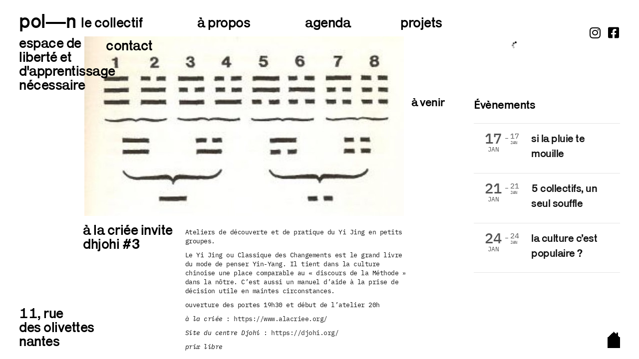

--- FILE ---
content_type: text/html; charset=UTF-8
request_url: https://pol-n.org/%C3%A9v%C3%A8nement/a-la-criee-infivte-dhjohi-3/
body_size: 15733
content:
<!DOCTYPE html>
<html lang="fr-FR" prefix="og: https://ogp.me/ns#">
<head>
	<meta charset="UTF-8">
	<meta name="viewport" content="width=device-width, initial-scale=1.0, viewport-fit=cover" />		
<!-- Optimisation des moteurs de recherche par Rank Math - https://rankmath.com/ -->
<title>à la criée invite Dhjohi #3 &mdash; pol—n</title>
<meta name="description" content="Ateliers de découverte et de pratique du Yi Jing en petits groupes."/>
<meta name="robots" content="follow, index, max-snippet:-1, max-video-preview:-1, max-image-preview:large"/>
<link rel="canonical" href="https://pol-n.org/évènement/a-la-criee-infivte-dhjohi-3/" />
<meta property="og:locale" content="fr_FR" />
<meta property="og:type" content="article" />
<meta property="og:title" content="à la criée invite Dhjohi #3 &mdash; pol—n" />
<meta property="og:description" content="Ateliers de découverte et de pratique du Yi Jing en petits groupes." />
<meta property="og:url" content="https://pol-n.org/évènement/a-la-criee-infivte-dhjohi-3/" />
<meta property="og:site_name" content="pol—n" />
<meta property="article:publisher" content="https://www.facebook.com/POLn-158741274147273" />
<meta property="og:updated_time" content="2023-11-13T15:27:10+01:00" />
<meta property="og:image" content="https://pol-n.org/wp-content/uploads/2023/10/Capture-décran-2017-09-30-à-19-01-25-Yi-Jing-768x452-1.jpeg" />
<meta property="og:image:secure_url" content="https://pol-n.org/wp-content/uploads/2023/10/Capture-décran-2017-09-30-à-19-01-25-Yi-Jing-768x452-1.jpeg" />
<meta property="og:image:width" content="640" />
<meta property="og:image:height" content="377" />
<meta property="og:image:alt" content="à la criée invite Dhjohi #3" />
<meta property="og:image:type" content="image/jpeg" />
<meta name="twitter:card" content="summary_large_image" />
<meta name="twitter:title" content="à la criée invite Dhjohi #3 &mdash; pol—n" />
<meta name="twitter:description" content="Ateliers de découverte et de pratique du Yi Jing en petits groupes." />
<meta name="twitter:image" content="https://pol-n.org/wp-content/uploads/2023/10/Capture-décran-2017-09-30-à-19-01-25-Yi-Jing-768x452-1.jpeg" />
<script type="application/ld+json" class="rank-math-schema">{"@context":"https://schema.org","@graph":[{"@type":"BreadcrumbList","@id":"https://pol-n.org/\u00e9v\u00e8nement/a-la-criee-infivte-dhjohi-3/#breadcrumb","itemListElement":[{"@type":"ListItem","position":"1","item":{"@id":"https://pol-n.org","name":"Home"}},{"@type":"ListItem","position":"2","item":{"@id":"https://pol-n.org/\u00e9v\u00e8nement/a-la-criee-infivte-dhjohi-3/","name":"\u00e0 la cri\u00e9e invite Dhjohi #3"}}]}]}</script>
<!-- /Extension Rank Math WordPress SEO -->

<link rel='dns-prefetch' href='//fonts.googleapis.com' />
<link rel='dns-prefetch' href='//www.googletagmanager.com' />
<link rel="alternate" type="application/rss+xml" title="pol—n &raquo; Flux" href="https://pol-n.org/feed/" />
<link rel="alternate" type="application/rss+xml" title="pol—n &raquo; Flux des commentaires" href="https://pol-n.org/comments/feed/" />
<link rel="alternate" title="oEmbed (JSON)" type="application/json+oembed" href="https://pol-n.org/wp-json/oembed/1.0/embed?url=https%3A%2F%2Fpol-n.org%2F%C3%A9v%C3%A8nement%2Fa-la-criee-infivte-dhjohi-3%2F" />
<link rel="alternate" title="oEmbed (XML)" type="text/xml+oembed" href="https://pol-n.org/wp-json/oembed/1.0/embed?url=https%3A%2F%2Fpol-n.org%2F%C3%A9v%C3%A8nement%2Fa-la-criee-infivte-dhjohi-3%2F&#038;format=xml" />
<style id='wp-img-auto-sizes-contain-inline-css' type='text/css'>
img:is([sizes=auto i],[sizes^="auto," i]){contain-intrinsic-size:3000px 1500px}
/*# sourceURL=wp-img-auto-sizes-contain-inline-css */
</style>
<link rel='stylesheet' id='wp-event-manager-frontend-css' href='https://pol-n.org/wp-content/plugins/wp-event-manager/assets/css/frontend.min.css?ver=6.9' type='text/css' media='all' />
<link rel='stylesheet' id='wp-event-manager-jquery-ui-daterangepicker-css' href='https://pol-n.org/wp-content/plugins/wp-event-manager/assets/js/jquery-ui-daterangepicker/jquery.comiseo.daterangepicker.css?ver=6.9' type='text/css' media='all' />
<link rel='stylesheet' id='wp-event-manager-jquery-ui-daterangepicker-style-css' href='https://pol-n.org/wp-content/plugins/wp-event-manager/assets/js/jquery-ui-daterangepicker/styles.css?ver=6.9' type='text/css' media='all' />
<link rel='stylesheet' id='wp-event-manager-jquery-ui-css-css' href='https://pol-n.org/wp-content/plugins/wp-event-manager/assets/js/jquery-ui/jquery-ui.css?ver=6.9' type='text/css' media='all' />
<link rel='stylesheet' id='wp-event-manager-grid-style-css' href='https://pol-n.org/wp-content/plugins/wp-event-manager/assets/css/wpem-grid.min.css?ver=6.9' type='text/css' media='all' />
<link rel='stylesheet' id='wp-event-manager-font-style-css' href='https://pol-n.org/wp-content/plugins/wp-event-manager/assets/fonts/style.css?ver=6.9' type='text/css' media='all' />
<style id='wp-emoji-styles-inline-css' type='text/css'>

	img.wp-smiley, img.emoji {
		display: inline !important;
		border: none !important;
		box-shadow: none !important;
		height: 1em !important;
		width: 1em !important;
		margin: 0 0.07em !important;
		vertical-align: -0.1em !important;
		background: none !important;
		padding: 0 !important;
	}
/*# sourceURL=wp-emoji-styles-inline-css */
</style>
<link rel='stylesheet' id='wp-block-library-css' href='https://pol-n.org/wp-includes/css/dist/block-library/style.min.css?ver=6.9' type='text/css' media='all' />
<style id='classic-theme-styles-inline-css' type='text/css'>
/*! This file is auto-generated */
.wp-block-button__link{color:#fff;background-color:#32373c;border-radius:9999px;box-shadow:none;text-decoration:none;padding:calc(.667em + 2px) calc(1.333em + 2px);font-size:1.125em}.wp-block-file__button{background:#32373c;color:#fff;text-decoration:none}
/*# sourceURL=/wp-includes/css/classic-themes.min.css */
</style>
<style id='global-styles-inline-css' type='text/css'>
:root{--wp--preset--aspect-ratio--square: 1;--wp--preset--aspect-ratio--4-3: 4/3;--wp--preset--aspect-ratio--3-4: 3/4;--wp--preset--aspect-ratio--3-2: 3/2;--wp--preset--aspect-ratio--2-3: 2/3;--wp--preset--aspect-ratio--16-9: 16/9;--wp--preset--aspect-ratio--9-16: 9/16;--wp--preset--color--black: #000000;--wp--preset--color--cyan-bluish-gray: #abb8c3;--wp--preset--color--white: #ffffff;--wp--preset--color--pale-pink: #f78da7;--wp--preset--color--vivid-red: #cf2e2e;--wp--preset--color--luminous-vivid-orange: #ff6900;--wp--preset--color--luminous-vivid-amber: #fcb900;--wp--preset--color--light-green-cyan: #7bdcb5;--wp--preset--color--vivid-green-cyan: #00d084;--wp--preset--color--pale-cyan-blue: #8ed1fc;--wp--preset--color--vivid-cyan-blue: #0693e3;--wp--preset--color--vivid-purple: #9b51e0;--wp--preset--gradient--vivid-cyan-blue-to-vivid-purple: linear-gradient(135deg,rgb(6,147,227) 0%,rgb(155,81,224) 100%);--wp--preset--gradient--light-green-cyan-to-vivid-green-cyan: linear-gradient(135deg,rgb(122,220,180) 0%,rgb(0,208,130) 100%);--wp--preset--gradient--luminous-vivid-amber-to-luminous-vivid-orange: linear-gradient(135deg,rgb(252,185,0) 0%,rgb(255,105,0) 100%);--wp--preset--gradient--luminous-vivid-orange-to-vivid-red: linear-gradient(135deg,rgb(255,105,0) 0%,rgb(207,46,46) 100%);--wp--preset--gradient--very-light-gray-to-cyan-bluish-gray: linear-gradient(135deg,rgb(238,238,238) 0%,rgb(169,184,195) 100%);--wp--preset--gradient--cool-to-warm-spectrum: linear-gradient(135deg,rgb(74,234,220) 0%,rgb(151,120,209) 20%,rgb(207,42,186) 40%,rgb(238,44,130) 60%,rgb(251,105,98) 80%,rgb(254,248,76) 100%);--wp--preset--gradient--blush-light-purple: linear-gradient(135deg,rgb(255,206,236) 0%,rgb(152,150,240) 100%);--wp--preset--gradient--blush-bordeaux: linear-gradient(135deg,rgb(254,205,165) 0%,rgb(254,45,45) 50%,rgb(107,0,62) 100%);--wp--preset--gradient--luminous-dusk: linear-gradient(135deg,rgb(255,203,112) 0%,rgb(199,81,192) 50%,rgb(65,88,208) 100%);--wp--preset--gradient--pale-ocean: linear-gradient(135deg,rgb(255,245,203) 0%,rgb(182,227,212) 50%,rgb(51,167,181) 100%);--wp--preset--gradient--electric-grass: linear-gradient(135deg,rgb(202,248,128) 0%,rgb(113,206,126) 100%);--wp--preset--gradient--midnight: linear-gradient(135deg,rgb(2,3,129) 0%,rgb(40,116,252) 100%);--wp--preset--font-size--small: 13px;--wp--preset--font-size--medium: 20px;--wp--preset--font-size--large: 36px;--wp--preset--font-size--x-large: 42px;--wp--preset--spacing--20: 0.44rem;--wp--preset--spacing--30: 0.67rem;--wp--preset--spacing--40: 1rem;--wp--preset--spacing--50: 1.5rem;--wp--preset--spacing--60: 2.25rem;--wp--preset--spacing--70: 3.38rem;--wp--preset--spacing--80: 5.06rem;--wp--preset--shadow--natural: 6px 6px 9px rgba(0, 0, 0, 0.2);--wp--preset--shadow--deep: 12px 12px 50px rgba(0, 0, 0, 0.4);--wp--preset--shadow--sharp: 6px 6px 0px rgba(0, 0, 0, 0.2);--wp--preset--shadow--outlined: 6px 6px 0px -3px rgb(255, 255, 255), 6px 6px rgb(0, 0, 0);--wp--preset--shadow--crisp: 6px 6px 0px rgb(0, 0, 0);}:where(.is-layout-flex){gap: 0.5em;}:where(.is-layout-grid){gap: 0.5em;}body .is-layout-flex{display: flex;}.is-layout-flex{flex-wrap: wrap;align-items: center;}.is-layout-flex > :is(*, div){margin: 0;}body .is-layout-grid{display: grid;}.is-layout-grid > :is(*, div){margin: 0;}:where(.wp-block-columns.is-layout-flex){gap: 2em;}:where(.wp-block-columns.is-layout-grid){gap: 2em;}:where(.wp-block-post-template.is-layout-flex){gap: 1.25em;}:where(.wp-block-post-template.is-layout-grid){gap: 1.25em;}.has-black-color{color: var(--wp--preset--color--black) !important;}.has-cyan-bluish-gray-color{color: var(--wp--preset--color--cyan-bluish-gray) !important;}.has-white-color{color: var(--wp--preset--color--white) !important;}.has-pale-pink-color{color: var(--wp--preset--color--pale-pink) !important;}.has-vivid-red-color{color: var(--wp--preset--color--vivid-red) !important;}.has-luminous-vivid-orange-color{color: var(--wp--preset--color--luminous-vivid-orange) !important;}.has-luminous-vivid-amber-color{color: var(--wp--preset--color--luminous-vivid-amber) !important;}.has-light-green-cyan-color{color: var(--wp--preset--color--light-green-cyan) !important;}.has-vivid-green-cyan-color{color: var(--wp--preset--color--vivid-green-cyan) !important;}.has-pale-cyan-blue-color{color: var(--wp--preset--color--pale-cyan-blue) !important;}.has-vivid-cyan-blue-color{color: var(--wp--preset--color--vivid-cyan-blue) !important;}.has-vivid-purple-color{color: var(--wp--preset--color--vivid-purple) !important;}.has-black-background-color{background-color: var(--wp--preset--color--black) !important;}.has-cyan-bluish-gray-background-color{background-color: var(--wp--preset--color--cyan-bluish-gray) !important;}.has-white-background-color{background-color: var(--wp--preset--color--white) !important;}.has-pale-pink-background-color{background-color: var(--wp--preset--color--pale-pink) !important;}.has-vivid-red-background-color{background-color: var(--wp--preset--color--vivid-red) !important;}.has-luminous-vivid-orange-background-color{background-color: var(--wp--preset--color--luminous-vivid-orange) !important;}.has-luminous-vivid-amber-background-color{background-color: var(--wp--preset--color--luminous-vivid-amber) !important;}.has-light-green-cyan-background-color{background-color: var(--wp--preset--color--light-green-cyan) !important;}.has-vivid-green-cyan-background-color{background-color: var(--wp--preset--color--vivid-green-cyan) !important;}.has-pale-cyan-blue-background-color{background-color: var(--wp--preset--color--pale-cyan-blue) !important;}.has-vivid-cyan-blue-background-color{background-color: var(--wp--preset--color--vivid-cyan-blue) !important;}.has-vivid-purple-background-color{background-color: var(--wp--preset--color--vivid-purple) !important;}.has-black-border-color{border-color: var(--wp--preset--color--black) !important;}.has-cyan-bluish-gray-border-color{border-color: var(--wp--preset--color--cyan-bluish-gray) !important;}.has-white-border-color{border-color: var(--wp--preset--color--white) !important;}.has-pale-pink-border-color{border-color: var(--wp--preset--color--pale-pink) !important;}.has-vivid-red-border-color{border-color: var(--wp--preset--color--vivid-red) !important;}.has-luminous-vivid-orange-border-color{border-color: var(--wp--preset--color--luminous-vivid-orange) !important;}.has-luminous-vivid-amber-border-color{border-color: var(--wp--preset--color--luminous-vivid-amber) !important;}.has-light-green-cyan-border-color{border-color: var(--wp--preset--color--light-green-cyan) !important;}.has-vivid-green-cyan-border-color{border-color: var(--wp--preset--color--vivid-green-cyan) !important;}.has-pale-cyan-blue-border-color{border-color: var(--wp--preset--color--pale-cyan-blue) !important;}.has-vivid-cyan-blue-border-color{border-color: var(--wp--preset--color--vivid-cyan-blue) !important;}.has-vivid-purple-border-color{border-color: var(--wp--preset--color--vivid-purple) !important;}.has-vivid-cyan-blue-to-vivid-purple-gradient-background{background: var(--wp--preset--gradient--vivid-cyan-blue-to-vivid-purple) !important;}.has-light-green-cyan-to-vivid-green-cyan-gradient-background{background: var(--wp--preset--gradient--light-green-cyan-to-vivid-green-cyan) !important;}.has-luminous-vivid-amber-to-luminous-vivid-orange-gradient-background{background: var(--wp--preset--gradient--luminous-vivid-amber-to-luminous-vivid-orange) !important;}.has-luminous-vivid-orange-to-vivid-red-gradient-background{background: var(--wp--preset--gradient--luminous-vivid-orange-to-vivid-red) !important;}.has-very-light-gray-to-cyan-bluish-gray-gradient-background{background: var(--wp--preset--gradient--very-light-gray-to-cyan-bluish-gray) !important;}.has-cool-to-warm-spectrum-gradient-background{background: var(--wp--preset--gradient--cool-to-warm-spectrum) !important;}.has-blush-light-purple-gradient-background{background: var(--wp--preset--gradient--blush-light-purple) !important;}.has-blush-bordeaux-gradient-background{background: var(--wp--preset--gradient--blush-bordeaux) !important;}.has-luminous-dusk-gradient-background{background: var(--wp--preset--gradient--luminous-dusk) !important;}.has-pale-ocean-gradient-background{background: var(--wp--preset--gradient--pale-ocean) !important;}.has-electric-grass-gradient-background{background: var(--wp--preset--gradient--electric-grass) !important;}.has-midnight-gradient-background{background: var(--wp--preset--gradient--midnight) !important;}.has-small-font-size{font-size: var(--wp--preset--font-size--small) !important;}.has-medium-font-size{font-size: var(--wp--preset--font-size--medium) !important;}.has-large-font-size{font-size: var(--wp--preset--font-size--large) !important;}.has-x-large-font-size{font-size: var(--wp--preset--font-size--x-large) !important;}
:where(.wp-block-post-template.is-layout-flex){gap: 1.25em;}:where(.wp-block-post-template.is-layout-grid){gap: 1.25em;}
:where(.wp-block-term-template.is-layout-flex){gap: 1.25em;}:where(.wp-block-term-template.is-layout-grid){gap: 1.25em;}
:where(.wp-block-columns.is-layout-flex){gap: 2em;}:where(.wp-block-columns.is-layout-grid){gap: 2em;}
:root :where(.wp-block-pullquote){font-size: 1.5em;line-height: 1.6;}
/*# sourceURL=global-styles-inline-css */
</style>
<link rel='stylesheet' id='hello-asso-css' href='https://pol-n.org/wp-content/plugins/helloasso/public/css/hello-asso-public.css?ver=1.1.24' type='text/css' media='all' />
<link rel='stylesheet' id='postcs-animate-css' href='https://pol-n.org/wp-content/plugins/post-types-carousel-slider/assets/css/animate.css?ver=6.9' type='text/css' media='all' />
<link rel='stylesheet' id='postcs-css-css' href='https://pol-n.org/wp-content/plugins/post-types-carousel-slider/assets/css/post-cs.css?ver=6.9' type='text/css' media='all' />
<link rel='stylesheet' id='wp-event-manager-jquery-timepicker-css-css' href='https://pol-n.org/wp-content/plugins/wp-event-manager/assets/js/jquery-timepicker/jquery.timepicker.min.css?ver=6.9' type='text/css' media='all' />
<link rel='stylesheet' id='qi-style-css' href='https://pol-n.org/wp-content/themes/qi/style.css?ver=6.9' type='text/css' media='all' />
<link rel='stylesheet' id='qi-child-css' href='https://pol-n.org/wp-content/themes/qi-child/style.css?ver=6.9' type='text/css' media='all' />
<link rel='stylesheet' id='qi-google-fonts-css' href='https://fonts.googleapis.com/css?family=DM+Sans%3A400%2C500%2C600%2C700&#038;subset=latin-ext&#038;display=swap&#038;ver=1.0.0' type='text/css' media='all' />
<link rel='stylesheet' id='qi-grid-css' href='https://pol-n.org/wp-content/themes/qi/assets/css/grid.min.css?ver=6.9' type='text/css' media='all' />
<link rel='stylesheet' id='qi-main-css' href='https://pol-n.org/wp-content/themes/qi/assets/css/main.min.css?ver=6.9' type='text/css' media='all' />
<link rel='stylesheet' id='elementor-icons-css' href='https://pol-n.org/wp-content/plugins/elementor/assets/lib/eicons/css/elementor-icons.min.css?ver=5.45.0' type='text/css' media='all' />
<link rel='stylesheet' id='elementor-frontend-css' href='https://pol-n.org/wp-content/plugins/elementor/assets/css/frontend.min.css?ver=3.34.1' type='text/css' media='all' />
<link rel='stylesheet' id='elementor-post-5-css' href='https://pol-n.org/wp-content/uploads/elementor/css/post-5.css?ver=1768468545' type='text/css' media='all' />
<link rel='stylesheet' id='elementor-pro-css' href='https://pol-n.org/wp-content/plugins/elementor-pro/assets/css/frontend.min.css?ver=3.5.2' type='text/css' media='all' />
<link rel='stylesheet' id='elementor-post-1945-css' href='https://pol-n.org/wp-content/uploads/elementor/css/post-1945.css?ver=1768468545' type='text/css' media='all' />
<link rel='stylesheet' id='elementor-post-1957-css' href='https://pol-n.org/wp-content/uploads/elementor/css/post-1957.css?ver=1768468545' type='text/css' media='all' />
<link rel='stylesheet' id='elementor-post-1967-css' href='https://pol-n.org/wp-content/uploads/elementor/css/post-1967.css?ver=1768468560' type='text/css' media='all' />
<link rel='stylesheet' id='newsletterglue_gutenberg-css' href='https://pol-n.org/wp-content/plugins/newsletter-glue/assets/css/gutenberg.min.css?ver=1.3.6.2' type='text/css' media='all' />
<link rel='stylesheet' id='ecs-styles-css' href='https://pol-n.org/wp-content/plugins/ele-custom-skin/assets/css/ecs-style.css?ver=3.1.9' type='text/css' media='all' />
<link rel='stylesheet' id='elementor-post-2014-css' href='https://pol-n.org/wp-content/uploads/elementor/css/post-2014.css?ver=1645532093' type='text/css' media='all' />
<link rel='stylesheet' id='elementor-post-2294-css' href='https://pol-n.org/wp-content/uploads/elementor/css/post-2294.css?ver=1645531644' type='text/css' media='all' />
<link rel='stylesheet' id='elementor-gf-roboto-css' href='https://fonts.googleapis.com/css?family=Roboto:100,100italic,200,200italic,300,300italic,400,400italic,500,500italic,600,600italic,700,700italic,800,800italic,900,900italic&#038;display=auto' type='text/css' media='all' />
<link rel='stylesheet' id='elementor-gf-robotoslab-css' href='https://fonts.googleapis.com/css?family=Roboto+Slab:100,100italic,200,200italic,300,300italic,400,400italic,500,500italic,600,600italic,700,700italic,800,800italic,900,900italic&#038;display=auto' type='text/css' media='all' />
<link rel='stylesheet' id='elementor-icons-shared-0-css' href='https://pol-n.org/wp-content/plugins/elementor/assets/lib/font-awesome/css/fontawesome.min.css?ver=5.15.3' type='text/css' media='all' />
<link rel='stylesheet' id='elementor-icons-fa-brands-css' href='https://pol-n.org/wp-content/plugins/elementor/assets/lib/font-awesome/css/brands.min.css?ver=5.15.3' type='text/css' media='all' />
<script type="text/javascript" src="https://pol-n.org/wp-includes/js/jquery/jquery.min.js?ver=3.7.1" id="jquery-core-js"></script>
<script type="text/javascript" src="https://pol-n.org/wp-includes/js/jquery/jquery-migrate.min.js?ver=3.4.1" id="jquery-migrate-js"></script>
<script type="text/javascript" src="https://pol-n.org/wp-content/plugins/helloasso/public/js/hello-asso-public.js?ver=1.1.24" id="hello-asso-js"></script>
<script type="text/javascript" id="ecs_ajax_load-js-extra">
/* <![CDATA[ */
var ecs_ajax_params = {"ajaxurl":"https://pol-n.org/wp-admin/admin-ajax.php","posts":"{\"page\":0,\"event_listing\":\"a-la-criee-infivte-dhjohi-3\",\"post_type\":\"event_listing\",\"name\":\"a-la-criee-infivte-dhjohi-3\",\"error\":\"\",\"m\":\"\",\"p\":0,\"post_parent\":\"\",\"subpost\":\"\",\"subpost_id\":\"\",\"attachment\":\"\",\"attachment_id\":0,\"pagename\":\"\",\"page_id\":0,\"second\":\"\",\"minute\":\"\",\"hour\":\"\",\"day\":0,\"monthnum\":0,\"year\":0,\"w\":0,\"category_name\":\"\",\"tag\":\"\",\"cat\":\"\",\"tag_id\":\"\",\"author\":\"\",\"author_name\":\"\",\"feed\":\"\",\"tb\":\"\",\"paged\":0,\"meta_key\":\"\",\"meta_value\":\"\",\"preview\":\"\",\"s\":\"\",\"sentence\":\"\",\"title\":\"\",\"fields\":\"all\",\"menu_order\":\"\",\"embed\":\"\",\"category__in\":[],\"category__not_in\":[],\"category__and\":[],\"post__in\":[],\"post__not_in\":[],\"post_name__in\":[],\"tag__in\":[],\"tag__not_in\":[],\"tag__and\":[],\"tag_slug__in\":[],\"tag_slug__and\":[],\"post_parent__in\":[],\"post_parent__not_in\":[],\"author__in\":[],\"author__not_in\":[],\"search_columns\":[],\"ignore_sticky_posts\":false,\"suppress_filters\":false,\"cache_results\":true,\"update_post_term_cache\":true,\"update_menu_item_cache\":false,\"lazy_load_term_meta\":true,\"update_post_meta_cache\":true,\"posts_per_page\":10,\"nopaging\":false,\"comments_per_page\":\"50\",\"no_found_rows\":false,\"order\":\"DESC\"}"};
//# sourceURL=ecs_ajax_load-js-extra
/* ]]> */
</script>
<script type="text/javascript" src="https://pol-n.org/wp-content/plugins/ele-custom-skin/assets/js/ecs_ajax_pagination.js?ver=3.1.9" id="ecs_ajax_load-js"></script>
<script type="text/javascript" src="https://pol-n.org/wp-content/plugins/ele-custom-skin/assets/js/ecs.js?ver=3.1.9" id="ecs-script-js"></script>
<link rel="https://api.w.org/" href="https://pol-n.org/wp-json/" /><link rel="alternate" title="JSON" type="application/json" href="https://pol-n.org/wp-json/wp/v2/event_listing/3834" /><link rel="EditURI" type="application/rsd+xml" title="RSD" href="https://pol-n.org/xmlrpc.php?rsd" />
<meta name="generator" content="WordPress 6.9" />
<link rel='shortlink' href='https://pol-n.org/?p=3834' />
<meta name="generator" content="Site Kit by Google 1.170.0" />		<script type="text/javascript">
			var ajaxurl = "https:\/\/pol-n.org\/wp-admin\/admin-ajax.php";
		</script>
		<meta name="generator" content="Elementor 3.34.1; features: additional_custom_breakpoints; settings: css_print_method-external, google_font-enabled, font_display-auto">
			<style>
				.e-con.e-parent:nth-of-type(n+4):not(.e-lazyloaded):not(.e-no-lazyload),
				.e-con.e-parent:nth-of-type(n+4):not(.e-lazyloaded):not(.e-no-lazyload) * {
					background-image: none !important;
				}
				@media screen and (max-height: 1024px) {
					.e-con.e-parent:nth-of-type(n+3):not(.e-lazyloaded):not(.e-no-lazyload),
					.e-con.e-parent:nth-of-type(n+3):not(.e-lazyloaded):not(.e-no-lazyload) * {
						background-image: none !important;
					}
				}
				@media screen and (max-height: 640px) {
					.e-con.e-parent:nth-of-type(n+2):not(.e-lazyloaded):not(.e-no-lazyload),
					.e-con.e-parent:nth-of-type(n+2):not(.e-lazyloaded):not(.e-no-lazyload) * {
						background-image: none !important;
					}
				}
			</style>
			<link rel="icon" href="https://pol-n.org/wp-content/uploads/2022/03/cropped-favicon-32x32.png" sizes="32x32" />
<link rel="icon" href="https://pol-n.org/wp-content/uploads/2022/03/cropped-favicon-192x192.png" sizes="192x192" />
<link rel="apple-touch-icon" href="https://pol-n.org/wp-content/uploads/2022/03/cropped-favicon-180x180.png" />
<meta name="msapplication-TileImage" content="https://pol-n.org/wp-content/uploads/2022/03/cropped-favicon-270x270.png" />
		<style type="text/css" id="wp-custom-css">
			.wpem-event-listings .wpem-event-layout-wrapper .event_featured{
    background-color:  !important ;
}		</style>
		</head>
<body class="wp-singular event_listing-template-default single single-event_listing postid-3834 wp-embed-responsive wp-theme-qi wp-child-theme-qi-child theme- - qodef-content-grid-1300 qi-child elementor-default elementor-template-full-width elementor-kit-5 elementor-page-1967">

		<div data-elementor-type="header" data-elementor-id="1945" class="elementor elementor-1945 elementor-location-header">
		<div class="elementor-section-wrap">
					<header class="elementor-section elementor-top-section elementor-element elementor-element-57b3bc6 elementor-section-full_width header-menu elementor-section-height-default elementor-section-height-default" data-id="57b3bc6" data-element_type="section">
						<div class="elementor-container elementor-column-gap-no">
					<div class="elementor-column elementor-col-50 elementor-top-column elementor-element elementor-element-dc2f895" data-id="dc2f895" data-element_type="column">
			<div class="elementor-widget-wrap elementor-element-populated">
						<div class="elementor-element elementor-element-dee2fea elementor-widget elementor-widget-theme-site-title elementor-widget-heading" data-id="dee2fea" data-element_type="widget" data-widget_type="theme-site-title.default">
				<div class="elementor-widget-container">
					<h1 class="elementor-heading-title elementor-size-default"><a href="https://pol-n.org">pol—n</a></h1>				</div>
				</div>
					</div>
		</div>
				<div class="elementor-column elementor-col-50 elementor-top-column elementor-element elementor-element-cbc1039" data-id="cbc1039" data-element_type="column">
			<div class="elementor-widget-wrap elementor-element-populated">
						<section class="elementor-section elementor-inner-section elementor-element elementor-element-c31d608 elementor-section-full_width elementor-section-height-default elementor-section-height-default" data-id="c31d608" data-element_type="section">
						<div class="elementor-container elementor-column-gap-no">
					<div class="elementor-column elementor-col-50 elementor-inner-column elementor-element elementor-element-9e9f6ce" data-id="9e9f6ce" data-element_type="column">
			<div class="elementor-widget-wrap elementor-element-populated">
						<div class="elementor-element elementor-element-2a85ea6 elementor-nav-menu--stretch elementor-nav-menu--dropdown-tablet elementor-nav-menu__text-align-aside elementor-nav-menu--toggle elementor-nav-menu--burger elementor-widget elementor-widget-nav-menu" data-id="2a85ea6" data-element_type="widget" data-settings="{&quot;submenu_icon&quot;:{&quot;value&quot;:&quot;&lt;i class=\&quot;\&quot;&gt;&lt;\/i&gt;&quot;,&quot;library&quot;:&quot;&quot;},&quot;full_width&quot;:&quot;stretch&quot;,&quot;layout&quot;:&quot;horizontal&quot;,&quot;toggle&quot;:&quot;burger&quot;}" data-widget_type="nav-menu.default">
				<div class="elementor-widget-container">
								<nav migration_allowed="1" migrated="0" role="navigation" class="elementor-nav-menu--main elementor-nav-menu__container elementor-nav-menu--layout-horizontal e--pointer-none">
				<ul id="menu-1-2a85ea6" class="elementor-nav-menu"><li class="menu-item menu-item-type-custom menu-item-object-custom menu-item-has-children menu-item-1947 qodef-menu-item--narrow"><a href="#" class="elementor-item elementor-item-anchor">le collectif</a>
<ul class="sub-menu elementor-nav-menu--dropdown">
	<li class="menu-item menu-item-type-post_type menu-item-object-page menu-item-2942"><a href="https://pol-n.org/kraft-house-atelier-de-serigraphie/" class="elementor-sub-item">kraft house – atelier de sérigraphie</a></li>
	<li class="menu-item menu-item-type-post_type menu-item-object-page menu-item-2880"><a href="https://pol-n.org/a-la-criee/" class="elementor-sub-item">à la criée</a></li>
	<li class="menu-item menu-item-type-post_type menu-item-object-page menu-item-2567"><a href="https://pol-n.org/collectif-100-pression/" class="elementor-sub-item">collectif 100 pression</a></li>
	<li class="menu-item menu-item-type-post_type menu-item-object-page menu-item-3480"><a href="https://pol-n.org/dype/" class="elementor-sub-item">dype</a></li>
	<li class="menu-item menu-item-type-post_type menu-item-object-page menu-item-1948"><a href="https://pol-n.org/kraken/" class="elementor-sub-item">kraken</a></li>
	<li class="menu-item menu-item-type-post_type menu-item-object-page menu-item-2569"><a href="https://pol-n.org/etrange-miroir/" class="elementor-sub-item">étrange miroir</a></li>
	<li class="menu-item menu-item-type-post_type menu-item-object-page menu-item-2888"><a href="https://pol-n.org/le-lac-a-lepaule/" class="elementor-sub-item">le lac à l’épaule</a></li>
	<li class="menu-item menu-item-type-post_type menu-item-object-page menu-item-2570"><a href="https://pol-n.org/groupe-artistique-alice/" class="elementor-sub-item">le groupe artistique alice</a></li>
	<li class="menu-item menu-item-type-post_type menu-item-object-page menu-item-3497"><a href="https://pol-n.org/les-mouflons/" class="elementor-sub-item">les productions du mouflon</a></li>
	<li class="menu-item menu-item-type-post_type menu-item-object-page menu-item-2573"><a href="https://pol-n.org/makizart/" class="elementor-sub-item">makiz’art</a></li>
	<li class="menu-item menu-item-type-post_type menu-item-object-page menu-item-2883"><a href="https://pol-n.org/la-degaine/" class="elementor-sub-item">la dégaine</a></li>
	<li class="menu-item menu-item-type-post_type menu-item-object-page menu-item-4076"><a href="https://pol-n.org/cie-obsessive/" class="elementor-sub-item">cie obsessive</a></li>
	<li class="menu-item menu-item-type-post_type menu-item-object-page menu-item-4659"><a href="https://pol-n.org/the-rookies/" class="elementor-sub-item">the rookies</a></li>
	<li class="menu-item menu-item-type-post_type menu-item-object-page menu-item-4660"><a href="https://pol-n.org/les-devoreuses/" class="elementor-sub-item">les dévoreuses</a></li>
</ul>
</li>
<li class="menu-item menu-item-type-custom menu-item-object-custom menu-item-has-children menu-item-1949 qodef-menu-item--narrow"><a href="#" class="elementor-item elementor-item-anchor">à propos</a>
<ul class="sub-menu elementor-nav-menu--dropdown">
	<li class="menu-item menu-item-type-post_type menu-item-object-page menu-item-1951"><a href="https://pol-n.org/le-lieu/" class="elementor-sub-item">pol—n c’est quoi ?</a></li>
	<li class="menu-item menu-item-type-post_type menu-item-object-page menu-item-1950"><a href="https://pol-n.org/proposer-un-projet/" class="elementor-sub-item">proposer un projet</a></li>
</ul>
</li>
<li class="menu-item menu-item-type-post_type menu-item-object-page menu-item-1952"><a href="https://pol-n.org/agenda/" class="elementor-item">agenda</a></li>
<li class="menu-item menu-item-type-custom menu-item-object-custom menu-item-has-children menu-item-4150 qodef-menu-item--narrow"><a href="#" class="elementor-item elementor-item-anchor">projets</a>
<ul class="sub-menu elementor-nav-menu--dropdown">
	<li class="menu-item menu-item-type-post_type menu-item-object-page menu-item-4175"><a href="https://pol-n.org/festival-kraft/" class="elementor-sub-item">festival kraft</a></li>
	<li class="menu-item menu-item-type-post_type menu-item-object-page menu-item-4178"><a href="https://pol-n.org/festival-bruit/" class="elementor-sub-item">festival bruits</a></li>
	<li class="menu-item menu-item-type-post_type menu-item-object-page menu-item-4120"><a href="https://pol-n.org/regards-croises-des-aines-de-la-madeleine/" class="elementor-sub-item">regards croisés des aîné.es de la madeleine</a></li>
</ul>
</li>
<li class="menu-item menu-item-type-post_type menu-item-object-page menu-item-1954"><a href="https://pol-n.org/contact/" class="elementor-item">contact</a></li>
</ul>			</nav>
					<div class="elementor-menu-toggle" role="button" tabindex="0" aria-label="Menu Toggle" aria-expanded="false">
			<i aria-hidden="true" role="presentation" class="elementor-menu-toggle__icon--open eicon-menu-bar"></i><i aria-hidden="true" role="presentation" class="elementor-menu-toggle__icon--close eicon-close"></i>			<span class="elementor-screen-only">Menu</span>
		</div>
			<nav class="elementor-nav-menu--dropdown elementor-nav-menu__container" role="navigation" aria-hidden="true">
				<ul id="menu-2-2a85ea6" class="elementor-nav-menu"><li class="menu-item menu-item-type-custom menu-item-object-custom menu-item-has-children menu-item-1947 qodef-menu-item--narrow"><a href="#" class="elementor-item elementor-item-anchor" tabindex="-1">le collectif</a>
<ul class="sub-menu elementor-nav-menu--dropdown">
	<li class="menu-item menu-item-type-post_type menu-item-object-page menu-item-2942"><a href="https://pol-n.org/kraft-house-atelier-de-serigraphie/" class="elementor-sub-item" tabindex="-1">kraft house – atelier de sérigraphie</a></li>
	<li class="menu-item menu-item-type-post_type menu-item-object-page menu-item-2880"><a href="https://pol-n.org/a-la-criee/" class="elementor-sub-item" tabindex="-1">à la criée</a></li>
	<li class="menu-item menu-item-type-post_type menu-item-object-page menu-item-2567"><a href="https://pol-n.org/collectif-100-pression/" class="elementor-sub-item" tabindex="-1">collectif 100 pression</a></li>
	<li class="menu-item menu-item-type-post_type menu-item-object-page menu-item-3480"><a href="https://pol-n.org/dype/" class="elementor-sub-item" tabindex="-1">dype</a></li>
	<li class="menu-item menu-item-type-post_type menu-item-object-page menu-item-1948"><a href="https://pol-n.org/kraken/" class="elementor-sub-item" tabindex="-1">kraken</a></li>
	<li class="menu-item menu-item-type-post_type menu-item-object-page menu-item-2569"><a href="https://pol-n.org/etrange-miroir/" class="elementor-sub-item" tabindex="-1">étrange miroir</a></li>
	<li class="menu-item menu-item-type-post_type menu-item-object-page menu-item-2888"><a href="https://pol-n.org/le-lac-a-lepaule/" class="elementor-sub-item" tabindex="-1">le lac à l’épaule</a></li>
	<li class="menu-item menu-item-type-post_type menu-item-object-page menu-item-2570"><a href="https://pol-n.org/groupe-artistique-alice/" class="elementor-sub-item" tabindex="-1">le groupe artistique alice</a></li>
	<li class="menu-item menu-item-type-post_type menu-item-object-page menu-item-3497"><a href="https://pol-n.org/les-mouflons/" class="elementor-sub-item" tabindex="-1">les productions du mouflon</a></li>
	<li class="menu-item menu-item-type-post_type menu-item-object-page menu-item-2573"><a href="https://pol-n.org/makizart/" class="elementor-sub-item" tabindex="-1">makiz’art</a></li>
	<li class="menu-item menu-item-type-post_type menu-item-object-page menu-item-2883"><a href="https://pol-n.org/la-degaine/" class="elementor-sub-item" tabindex="-1">la dégaine</a></li>
	<li class="menu-item menu-item-type-post_type menu-item-object-page menu-item-4076"><a href="https://pol-n.org/cie-obsessive/" class="elementor-sub-item" tabindex="-1">cie obsessive</a></li>
	<li class="menu-item menu-item-type-post_type menu-item-object-page menu-item-4659"><a href="https://pol-n.org/the-rookies/" class="elementor-sub-item" tabindex="-1">the rookies</a></li>
	<li class="menu-item menu-item-type-post_type menu-item-object-page menu-item-4660"><a href="https://pol-n.org/les-devoreuses/" class="elementor-sub-item" tabindex="-1">les dévoreuses</a></li>
</ul>
</li>
<li class="menu-item menu-item-type-custom menu-item-object-custom menu-item-has-children menu-item-1949 qodef-menu-item--narrow"><a href="#" class="elementor-item elementor-item-anchor" tabindex="-1">à propos</a>
<ul class="sub-menu elementor-nav-menu--dropdown">
	<li class="menu-item menu-item-type-post_type menu-item-object-page menu-item-1951"><a href="https://pol-n.org/le-lieu/" class="elementor-sub-item" tabindex="-1">pol—n c’est quoi ?</a></li>
	<li class="menu-item menu-item-type-post_type menu-item-object-page menu-item-1950"><a href="https://pol-n.org/proposer-un-projet/" class="elementor-sub-item" tabindex="-1">proposer un projet</a></li>
</ul>
</li>
<li class="menu-item menu-item-type-post_type menu-item-object-page menu-item-1952"><a href="https://pol-n.org/agenda/" class="elementor-item" tabindex="-1">agenda</a></li>
<li class="menu-item menu-item-type-custom menu-item-object-custom menu-item-has-children menu-item-4150 qodef-menu-item--narrow"><a href="#" class="elementor-item elementor-item-anchor" tabindex="-1">projets</a>
<ul class="sub-menu elementor-nav-menu--dropdown">
	<li class="menu-item menu-item-type-post_type menu-item-object-page menu-item-4175"><a href="https://pol-n.org/festival-kraft/" class="elementor-sub-item" tabindex="-1">festival kraft</a></li>
	<li class="menu-item menu-item-type-post_type menu-item-object-page menu-item-4178"><a href="https://pol-n.org/festival-bruit/" class="elementor-sub-item" tabindex="-1">festival bruits</a></li>
	<li class="menu-item menu-item-type-post_type menu-item-object-page menu-item-4120"><a href="https://pol-n.org/regards-croises-des-aines-de-la-madeleine/" class="elementor-sub-item" tabindex="-1">regards croisés des aîné.es de la madeleine</a></li>
</ul>
</li>
<li class="menu-item menu-item-type-post_type menu-item-object-page menu-item-1954"><a href="https://pol-n.org/contact/" class="elementor-item" tabindex="-1">contact</a></li>
</ul>			</nav>
						</div>
				</div>
					</div>
		</div>
				<div class="elementor-column elementor-col-50 elementor-inner-column elementor-element elementor-element-ae21a9e" data-id="ae21a9e" data-element_type="column">
			<div class="elementor-widget-wrap elementor-element-populated">
						<div class="elementor-element elementor-element-efe2f0a elementor-shape-square e-grid-align-right elementor-grid-0 elementor-widget elementor-widget-social-icons" data-id="efe2f0a" data-element_type="widget" data-widget_type="social-icons.default">
				<div class="elementor-widget-container">
							<div class="elementor-social-icons-wrapper elementor-grid" role="list">
							<span class="elementor-grid-item" role="listitem">
					<a class="elementor-icon elementor-social-icon elementor-social-icon-instagram elementor-animation-grow elementor-repeater-item-b792b5e" href="https://www.instagram.com/poln_nantes" target="_blank">
						<span class="elementor-screen-only">Instagram</span>
						<i aria-hidden="true" class="fab fa-instagram"></i>					</a>
				</span>
							<span class="elementor-grid-item" role="listitem">
					<a class="elementor-icon elementor-social-icon elementor-social-icon-facebook-square elementor-animation-grow elementor-repeater-item-792abbf" href="https://www.facebook.com/POLn-158741274147273" target="_blank">
						<span class="elementor-screen-only">Facebook-square</span>
						<i aria-hidden="true" class="fab fa-facebook-square"></i>					</a>
				</span>
					</div>
						</div>
				</div>
					</div>
		</div>
					</div>
		</section>
					</div>
		</div>
					</div>
		</header>
				<section class="elementor-section elementor-top-section elementor-element elementor-element-7c88e67 elementor-section-full_width elementor-section-height-default elementor-section-height-default" data-id="7c88e67" data-element_type="section">
						<div class="elementor-container elementor-column-gap-default">
					<div class="elementor-column elementor-col-100 elementor-top-column elementor-element elementor-element-8cd549b" data-id="8cd549b" data-element_type="column">
			<div class="elementor-widget-wrap elementor-element-populated">
						<div class="elementor-element elementor-element-1dcc2e3 site-slogan elementor-widget elementor-widget-heading" data-id="1dcc2e3" data-element_type="widget" data-widget_type="heading.default">
				<div class="elementor-widget-container">
					<h2 class="elementor-heading-title elementor-size-default">espace de <br> liberté et <br> d'apprentissage <br>  nécessaire</h2>				</div>
				</div>
					</div>
		</div>
					</div>
		</section>
				</div>
		</div>
				<div data-elementor-type="single-page" data-elementor-id="1967" class="elementor elementor-1967 elementor-location-single post-3834 event_listing type-event_listing status-publish has-post-thumbnail hentry event_listing_type-atelier-dinitiation">
		<div class="elementor-section-wrap">
					<main class="elementor-section elementor-top-section elementor-element elementor-element-466522d elementor-section-full_width elementor-section-height-default elementor-section-height-default" data-id="466522d" data-element_type="section">
						<div class="elementor-container elementor-column-gap-no">
					<div class="elementor-column elementor-col-50 elementor-top-column elementor-element elementor-element-46e66da col-left" data-id="46e66da" data-element_type="column">
			<div class="elementor-widget-wrap elementor-element-populated">
						<section class="elementor-section elementor-inner-section elementor-element elementor-element-50e3d24 elementor-section-full_width elementor-section-height-default elementor-section-height-default" data-id="50e3d24" data-element_type="section">
						<div class="elementor-container elementor-column-gap-default">
					<div class="elementor-column elementor-col-100 elementor-inner-column elementor-element elementor-element-9188bb5" data-id="9188bb5" data-element_type="column">
			<div class="elementor-widget-wrap elementor-element-populated">
						<div class="elementor-element elementor-element-cc89a47 elementor-widget elementor-widget-theme-post-featured-image elementor-widget-image" data-id="cc89a47" data-element_type="widget" data-widget_type="theme-post-featured-image.default">
				<div class="elementor-widget-container">
																<a href="https://pol-n.org/wp-content/uploads/2023/10/Capture-décran-2017-09-30-à-19-01-25-Yi-Jing-768x452-1.jpeg" data-elementor-open-lightbox="yes" data-e-action-hash="#elementor-action%3Aaction%3Dlightbox%26settings%3DeyJpZCI6MzcxMSwidXJsIjoiaHR0cHM6XC9cL3BvbC1uLm9yZ1wvd3AtY29udGVudFwvdXBsb2Fkc1wvMjAyM1wvMTBcL0NhcHR1cmUtZGVcdTAzMDFjcmFuLTIwMTctMDktMzAtYVx1MDMwMC0xOS0wMS0yNS1ZaS1KaW5nLTc2OHg0NTItMS5qcGVnIn0%3D">
							<img fetchpriority="high" width="640" height="377" src="https://pol-n.org/wp-content/uploads/2023/10/Capture-décran-2017-09-30-à-19-01-25-Yi-Jing-768x452-1.jpeg" class="attachment-full size-full wp-image-3711" alt="" srcset="https://pol-n.org/wp-content/uploads/2023/10/Capture-décran-2017-09-30-à-19-01-25-Yi-Jing-768x452-1.jpeg 640w, https://pol-n.org/wp-content/uploads/2023/10/Capture-décran-2017-09-30-à-19-01-25-Yi-Jing-768x452-1-300x177.jpeg 300w" sizes="(max-width: 640px) 100vw, 640px" />								</a>
															</div>
				</div>
					</div>
		</div>
					</div>
		</section>
				<section class="elementor-section elementor-inner-section elementor-element elementor-element-a428577 col-content elementor-section-boxed elementor-section-height-default elementor-section-height-default" data-id="a428577" data-element_type="section">
						<div class="elementor-container elementor-column-gap-default">
					<div class="elementor-column elementor-col-50 elementor-inner-column elementor-element elementor-element-c0f79bd col-title" data-id="c0f79bd" data-element_type="column">
			<div class="elementor-widget-wrap elementor-element-populated">
						<div class="elementor-element elementor-element-26c0972 elementor-widget elementor-widget-theme-page-title elementor-page-title elementor-widget-heading" data-id="26c0972" data-element_type="widget" data-widget_type="theme-page-title.default">
				<div class="elementor-widget-container">
					<h2 class="elementor-heading-title elementor-size-default">à la criée invite Dhjohi #3</h2>				</div>
				</div>
					</div>
		</div>
				<div class="elementor-column elementor-col-50 elementor-inner-column elementor-element elementor-element-f363672 col-text" data-id="f363672" data-element_type="column">
			<div class="elementor-widget-wrap elementor-element-populated">
						<div class="elementor-element elementor-element-78981b7 elementor-widget elementor-widget-theme-post-content" data-id="78981b7" data-element_type="widget" data-widget_type="theme-post-content.default">
				<div class="elementor-widget-container">
					
<div class="single_event_listing">
    <div class="wpem-main wpem-single-event-page">
                    <div class="wpem-single-event-wrapper">
                <div class="wpem-single-event-header-top">
                    <div class="wpem-row">
                         <!-- Event banner section start-->
                        <div class="wpem-col-xs-12 wpem-col-sm-12 wpem-col-md-12 wpem-single-event-images">
                                                            <div class="wpem-event-single-image-wrapper">
                                    <div class="wpem-event-single-image"><link rel="image_src" href="https://pol-n.org/wp-content/uploads/2023/10/Capture-décran-2017-09-30-à-19-01-25-Yi-Jing-768x452-1.jpeg"/><img decoding="async" itemprop="image" content="https://pol-n.org/wp-content/uploads/2023/10/Capture-décran-2017-09-30-à-19-01-25-Yi-Jing-768x452-1.jpeg" src="https://pol-n.org/wp-content/uploads/2023/10/Capture-décran-2017-09-30-à-19-01-25-Yi-Jing-768x452-1.jpeg" alt="à la criée invite Dhjohi #3" /></div>
                                </div>
                                                    </div>
                        <!-- Event banner section end-->
                    </div>
                </div>

                <div class="wpem-single-event-body">
                    <div class="wpem-row">
                        <div class="wpem-col-xs-12 wpem-col-sm-7 wpem-col-md-8 wpem-single-event-left-content">
                            <div class="wpem-single-event-short-info">
                                <div class="wpem-event-details">
                                    <div class="wpem-event-title">
                                        <h3 class="wpem-heading-text">à la criée invite Dhjohi #3</h3>
                                    </div>
                                                                            <div class="wpem-viewed-event wpem-tooltip wpem-tooltip-bottom"><i class="wpem-icon-eye"></i> 900                                            <span class="wpem-tooltiptext">900 people viewed this event.</span>
                                        </div>
                                                                    </div>
                            </div>

                                                        <!-- Event description section start-->
                            <div class="wpem-single-event-body-content">
                                <p></p>
<p>Ateliers de découverte et de pratique du Yi Jing en petits groupes.</p>
<p></p>
<p></p>
<p>Le Yi Jing ou Classique des Changements est le grand livre du mode de penser Yin-Yang. Il tient dans la culture chinoise une place comparable au « discours de la Méthode » dans la nôtre. C’est aussi un manuel d’aide à la prise de décision utile en maintes circonstances.</p>
<p></p>
<p></p>
<p>ouverture des portes 19h30 et début de l’atelier 20h</p>
<p></p>
<p></p>
<p><em>à la criée</em> : <a href="https://www.alacriee.org/" target="_blank" rel="noopener">https://www.alacriee.org/</a></p>
<p></p>
<p></p>
<p><em>Site du centre Djohi</em> : <a href="https://djohi.org/" target="_blank" rel="noopener">https://djohi.org/</a></p>
<p></p>
<p></p>
<p><em>prix libre</em></p>
<p></p>
                            </div>
                            <!-- Event description section end-->
                            
                            <!-- Additional Info Block Start -->
                                                        <!-- Additional Info Block End  -->
                                                    </div>
                        <div class="wpem-col-xs-12 wpem-col-sm-5 wpem-col-md-4 wpem-single-event-right-content">
                            <div class="wpem-single-event-body-sidebar">
                                                                <!-- Event registration button section start-->
                               		<div class="event_registration registration">
						<div class="wpem-event-sidebar-button wpem-registration-event-button">
				<button type="button" class="registration_button wpem-theme-button" value="S’inscrire à l’évènement">S’inscrire à l’évènement</button>
			</div>
			<div class="registration_details wpem-register-event-form wpem-form-wrapper">
				<p>
    Pour s’inscrire à cet évènement, Veuillez vous rendre à l’URL suivante : 
    <a href="" target="_blank" rel="nofollow">
         &rarr;
    </a>
</p>			</div>
					</div>
	                                <!-- Event registration button section end-->
                                
                                <div class="wpem-single-event-sidebar-info">

                                                                        <div class="clearfix">&nbsp;</div>
                                    <!-- Event date section start-->
                                    <h3 class="wpem-heading-text">Date et heure</h3>
                                    <div class="wpem-event-date-time">
                                        <span class="wpem-event-date-time-text">
                                            04-12-2023                                                @ 20:00                                        </span>
                                                                            </div>
                                    <!-- Event date section end-->

                                    <!-- Event Registration End Date start-->
                                                                        <!-- Registration End Date End-->
                                     <!-- Event location section start-->
                                    <div>
                                        <div class="clearfix">&nbsp;</div>
                                        <h3 class="wpem-heading-text">Lieu</h3>
                                        <div>
                                             
                                                    <a href="http://maps.google.com/maps?q=-&amp;zoom=14&amp;size=512x512&amp;maptype=roadmap&amp;sensor=false" target="_blank" rel="noopener">-</a>                                                                                    </div>
                                    </div>
                                    <!-- Event location section end-->
                                                                                                                <div class="clearfix">&nbsp;</div>
                                        <h3 class="wpem-heading-text">Types d’évènements</h3>
                                        <div class="wpem-event-type"><a href="https://pol-n.org/event_listing_type/atelier-dinitiation/"><span class="wpem-event-type-text event-type atelier-dinitiation ">atelier d'initiation</span></a></div>
                                                                                                        </div>

                                                                    <h3 class="wpem-heading-text">Partager avec des amis</h3>
                                    <div class="wpem-share-this-event">
                                        <div class="wpem-event-share-lists">
                                                                                        <div class="wpem-social-icon wpem-facebook">
                                                <a href="https://www.facebook.com/sharer/sharer.php?u=https://pol-n.org/évènement/a-la-criee-infivte-dhjohi-3/" title="Share this page on Facebook">Facebook</a>
                                            </div>
                                            <div class="wpem-social-icon wpem-twitter">
                                                <a href="https://twitter.com/share?text=twitter&amp;url=https://pol-n.org/évènement/a-la-criee-infivte-dhjohi-3/" title="Share this page on Twitter">Twitter</a>
                                            </div>
                                            <div class="wpem-social-icon wpem-linkedin">
                                                <a href="https://www.linkedin.com/sharing/share-offsite/?&amp;url=https://pol-n.org/évènement/a-la-criee-infivte-dhjohi-3/" title="Share this page on Linkedin">Linkedin</a>
                                            </div>
                                            <div class="wpem-social-icon wpem-xing">
                                                <a href="https://www.xing.com/spi/shares/new?url=https://pol-n.org/évènement/a-la-criee-infivte-dhjohi-3/" title="Share this page on Xing">Xing</a>
                                            </div>
                                            <div class="wpem-social-icon wpem-pinterest">
                                                <a href="https://pinterest.com/pin/create/button/?url=https://pol-n.org/évènement/a-la-criee-infivte-dhjohi-3/" title="Share this page on Pinterest">Pinterest</a>
                                            </div>
                                                                                    </div>
                                    </div>
                                                            </div>
                        </div>
                    </div>
                </div>

                                            </div>
            <!-- / wpem-wrapper end  -->
                <!-- Main if condition end -->
    </div>
    <!-- / wpem-main end  -->
</div>

<!-- Related event slider override the script if needed -->
<script>
    jQuery(document).ready(function() {
        jQuery('.wpem_related_events-slider').slick({
            arrow: true,
            infinite: false,
            slidesToShow: 3,
            slidesToScroll: 1,
            responsive: [
                {
                breakpoint: 1024,
                settings: {
                    slidesToShow: 2
                }
                },
                {
                breakpoint: 767,
                settings: {
                    slidesToShow: 1
                }
                }
            ]
        });
    });
</script>

<!-- override the script if needed -->

<script type="text/javascript">
    jQuery(document).ready(function() {
        jQuery('.wpem-single-event-slider').slick({
            dots: true,
            infinite: true,
            speed: 500,
            fade: true,
            cssEase: 'linear',
            adaptiveHeight: true,
            responsive: [{
                breakpoint: 992,
                settings: {
                    dots: true,
                    infinite: true,
                    speed: 500,
                    fade: true,
                    cssEase: 'linear',
                    adaptiveHeight: true
                }
            }]
        });

        /* Get iframe src attribute value i.e. YouTube video url
        and store it in a variable */
        var url = jQuery("#wpem-youtube-modal-popup .wpem-modal-content iframe").attr('src');

        /* Assign empty url value to the iframe src attribute when
        modal hide, which stop the video playing */
        jQuery(".wpem-modal-close").on('click', function() {
            jQuery("#wpem-youtube-modal-popup .wpem-modal-content iframe").attr('src', '');
        });
        jQuery(".wpem-modal-overlay").on('click', function() {
            jQuery("#wpem-youtube-modal-popup .wpem-modal-content iframe").attr('src', '');
        });

        /* Assign the initially stored url back to the iframe src
        attribute when modal is displayed again */
        jQuery("#event-youtube-button").on('click', function() {
            jQuery("#wpem-youtube-modal-popup .wpem-modal-content iframe").attr('src', url);
        });
    });
</script>
				</div>
				</div>
					</div>
		</div>
					</div>
		</section>
					</div>
		</div>
				<div class="elementor-column elementor-col-50 elementor-top-column elementor-element elementor-element-1675ec2" data-id="1675ec2" data-element_type="column">
			<div class="elementor-widget-wrap elementor-element-populated">
						<div class="elementor-element elementor-element-18aa179 col-right elementor-widget elementor-widget-template" data-id="18aa179" data-element_type="widget" data-widget_type="template.default">
				<div class="elementor-widget-container">
							<div class="elementor-template">
					<div data-elementor-type="section" data-elementor-id="1975" class="elementor elementor-1975 elementor-location-single">
		<div class="elementor-section-wrap">
					<section class="elementor-section elementor-top-section elementor-element elementor-element-e53234d elementor-section-boxed elementor-section-height-default elementor-section-height-default" data-id="e53234d" data-element_type="section">
						<div class="elementor-container elementor-column-gap-default">
					<div class="elementor-column elementor-col-100 elementor-top-column elementor-element elementor-element-59e4f8d" data-id="59e4f8d" data-element_type="column">
			<div class="elementor-widget-wrap elementor-element-populated">
						<div class="elementor-element elementor-element-992beb5 e-transform elementor-widget elementor-widget-shortcode" data-id="992beb5" data-element_type="widget" data-settings="{&quot;_transform_scale_effect&quot;:{&quot;unit&quot;:&quot;px&quot;,&quot;size&quot;:&quot;&quot;,&quot;sizes&quot;:[]},&quot;_transform_scale_effect_tablet&quot;:{&quot;unit&quot;:&quot;px&quot;,&quot;size&quot;:&quot;&quot;,&quot;sizes&quot;:[]},&quot;_transform_scale_effect_mobile&quot;:{&quot;unit&quot;:&quot;px&quot;,&quot;size&quot;:&quot;&quot;,&quot;sizes&quot;:[]}}" data-widget_type="shortcode.default">
				<div class="elementor-widget-container">
							<div class="elementor-shortcode"><div id='post-cs'  class='insidebar'    data-id='1'><div class='loading-box'><span></span></div></div></div>
						</div>
				</div>
				<section class="elementor-section elementor-inner-section elementor-element elementor-element-146adbd elementor-section-boxed elementor-section-height-default elementor-section-height-default" data-id="146adbd" data-element_type="section">
						<div class="elementor-container elementor-column-gap-default">
					<div class="elementor-column elementor-col-50 elementor-inner-column elementor-element elementor-element-cc5b6de" data-id="cc5b6de" data-element_type="column">
			<div class="elementor-widget-wrap elementor-element-populated">
						<div class="elementor-element elementor-element-331c5e1 elementor-widget elementor-widget-heading" data-id="331c5e1" data-element_type="widget" data-widget_type="heading.default">
				<div class="elementor-widget-container">
					<h3 class="elementor-heading-title elementor-size-default">à venir</h3>				</div>
				</div>
					</div>
		</div>
				<div class="elementor-column elementor-col-50 elementor-inner-column elementor-element elementor-element-dbb55a0" data-id="dbb55a0" data-element_type="column">
			<div class="elementor-widget-wrap elementor-element-populated">
						<div class="elementor-element elementor-element-4f33f3e mini_listing elementor-widget elementor-widget-shortcode" data-id="4f33f3e" data-element_type="widget" data-widget_type="shortcode.default">
				<div class="elementor-widget-container">
							<div class="elementor-shortcode"><div class="event_listings" data-location="" data-keywords="" data-show_filters="false" data-show_pagination="false" data-per_page="3" data-orderby="meta_value" data-order="ASC" data-datetimes="{&quot;start&quot;:&quot;17.01.2026&quot;,&quot;end&quot;:&quot;30.12.2222&quot;}" data-categories="" data-event_types="" data-ticket_prices="" data-event_online="" ><div class="wpem-main wpem-event-listings-header">
    <div class="wpem-row">
        <div class="wpem-col wpem-col-12 wpem-col-sm-6 wpem-col-md-6 wpem-col-lg-8">
            <div class="wpem-event-listing-header-title">
                                    <h2 class="wpem-heading-text">Évènements</h2>
                            </div>
        </div>
        <div class="wpem-col wpem-col-12 wpem-col-sm-6 wpem-col-md-6 wpem-col-lg-4">
            <div class="wpem-event-layout-action-wrapper">
                <div class="wpem-event-layout-action">
                                    </div>
            </div>
        </div>
    </div>
</div>

<!-- Event listing view -->
<div class="event_listings_main">
    <div id="event-listing-view" class="wpem-main wpem-event-listings event_listings wpem-event-listing-list-view" data-id="line"><div class="wpem-event-box-col wpem-col wpem-col-12 wpem-col-md-6 wpem-col-lg-4">
    <!----- wpem-col-lg-4 value can be change by admin settings ------->
    <div class="wpem-event-layout-wrapper">
        <div class="event_listing post-5960 type-event_listing status-publish has-post-thumbnail hentry">
            <a href="https://pol-n.org/évènement/si-la-pluie-te-mouille/" class="wpem-event-action-url event-style-color ">
                <div class="wpem-event-banner">
                    <div class="wpem-event-banner-img" style="background-image: url(https://pol-n.org/wp-content/uploads/2025/12/slptm-visu-scaled.png)">
                        <!-- Hide in list View // Show in Box View -->
                                                <div class="wpem-event-date">
                            <div class="wpem-event-date-type">
                                                                    <div class="wpem-from-date">
                                        <div class="wpem-date">17</div>
                                        <div class="wpem-month">Jan</div>
                                    </div>
                                                            </div>
                        </div>
                        <!-- Hide in list View // Show in Box View -->
                    </div>
                </div>

                <div class="wpem-event-infomation">
                    <div class="wpem-event-date">
                        <div class="wpem-event-date-type">
                                                            <div class="wpem-from-date">
                                    <div class="wpem-date">17</div>
                                    <div class="wpem-month">Jan</div>
                                </div>
                                                            <div class="wpem-to-date">
                                    <div class="wpem-date-separator">-</div>
                                    <div class="wpem-date">17</div>
                                    <div class="wpem-month">Jan</div>
                                </div>
                                                    </div>
                    </div>

                    <div class="wpem-event-details">
                                                <div class="wpem-event-title">
                            <h3 class="wpem-heading-text">SI LA PLUIE TE MOUILLE</h3>
                        </div>

                        <div class="wpem-event-date-time">
                            <span class="wpem-event-date-time-text">
                                17-01-2026                                 @ 18:00 - 17-01-2026 @ 23:00                            </span>
                        </div>
                        <div class="wpem-event-location">
                            <span class="wpem-event-location-text">
                                -                            </span>
                        </div>
                        
                        <!-- Show in list View // Hide in Box View -->
                                                <!-- Show in list View // Hide in Box View -->
                                            </div>
                </div>
            </a>
        </div>
    </div>
</div><div class="wpem-event-box-col wpem-col wpem-col-12 wpem-col-md-6 wpem-col-lg-4">
    <!----- wpem-col-lg-4 value can be change by admin settings ------->
    <div class="wpem-event-layout-wrapper">
        <div class="event_listing post-5961 type-event_listing status-publish has-post-thumbnail hentry">
            <a href="https://pol-n.org/évènement/5-collectifs-un-seul-souffle/" class="wpem-event-action-url event-style-color ">
                <div class="wpem-event-banner">
                    <div class="wpem-event-banner-img" style="background-image: url(https://pol-n.org/wp-content/uploads/2025/12/banniere-BIS.png)">
                        <!-- Hide in list View // Show in Box View -->
                                                <div class="wpem-event-date">
                            <div class="wpem-event-date-type">
                                                                    <div class="wpem-from-date">
                                        <div class="wpem-date">21</div>
                                        <div class="wpem-month">Jan</div>
                                    </div>
                                                            </div>
                        </div>
                        <!-- Hide in list View // Show in Box View -->
                    </div>
                </div>

                <div class="wpem-event-infomation">
                    <div class="wpem-event-date">
                        <div class="wpem-event-date-type">
                                                            <div class="wpem-from-date">
                                    <div class="wpem-date">21</div>
                                    <div class="wpem-month">Jan</div>
                                </div>
                                                            <div class="wpem-to-date">
                                    <div class="wpem-date-separator">-</div>
                                    <div class="wpem-date">21</div>
                                    <div class="wpem-month">Jan</div>
                                </div>
                                                    </div>
                    </div>

                    <div class="wpem-event-details">
                                                <div class="wpem-event-title">
                            <h3 class="wpem-heading-text">5 COLLECTIFS, UN SEUL SOUFFLE</h3>
                        </div>

                        <div class="wpem-event-date-time">
                            <span class="wpem-event-date-time-text">
                                21-01-2026                                 @ 18:00 - 21-01-2026 @ 22:00                            </span>
                        </div>
                        <div class="wpem-event-location">
                            <span class="wpem-event-location-text">
                                -                            </span>
                        </div>
                        
                        <!-- Show in list View // Hide in Box View -->
                                                <!-- Show in list View // Hide in Box View -->
                                            </div>
                </div>
            </a>
        </div>
    </div>
</div><div class="wpem-event-box-col wpem-col wpem-col-12 wpem-col-md-6 wpem-col-lg-4">
    <!----- wpem-col-lg-4 value can be change by admin settings ------->
    <div class="wpem-event-layout-wrapper">
        <div class="event_listing post-5981 type-event_listing status-publish has-post-thumbnail hentry">
            <a href="https://pol-n.org/évènement/la-culture-cest-populaire/" class="wpem-event-action-url event-style-color ">
                <div class="wpem-event-banner">
                    <div class="wpem-event-banner-img" style="background-image: url(https://pol-n.org/wp-content/uploads/2026/01/visu-vf.webp)">
                        <!-- Hide in list View // Show in Box View -->
                                                <div class="wpem-event-date">
                            <div class="wpem-event-date-type">
                                                                    <div class="wpem-from-date">
                                        <div class="wpem-date">24</div>
                                        <div class="wpem-month">Jan</div>
                                    </div>
                                                            </div>
                        </div>
                        <!-- Hide in list View // Show in Box View -->
                    </div>
                </div>

                <div class="wpem-event-infomation">
                    <div class="wpem-event-date">
                        <div class="wpem-event-date-type">
                                                            <div class="wpem-from-date">
                                    <div class="wpem-date">24</div>
                                    <div class="wpem-month">Jan</div>
                                </div>
                                                            <div class="wpem-to-date">
                                    <div class="wpem-date-separator">-</div>
                                    <div class="wpem-date">24</div>
                                    <div class="wpem-month">Jan</div>
                                </div>
                                                    </div>
                    </div>

                    <div class="wpem-event-details">
                                                <div class="wpem-event-title">
                            <h3 class="wpem-heading-text">La culture c&rsquo;est populaire ?</h3>
                        </div>

                        <div class="wpem-event-date-time">
                            <span class="wpem-event-date-time-text">
                                24-01-2026                                 @ 15:00 - 24-01-2026 @ 22:00                            </span>
                        </div>
                        <div class="wpem-event-location">
                            <span class="wpem-event-location-text">
                                -                            </span>
                        </div>
                        
                        <!-- Show in list View // Hide in Box View -->
                                                <!-- Show in list View // Hide in Box View -->
                                            </div>
                </div>
            </a>
        </div>
    </div>
</div></div>
</div>
</div></div>
						</div>
				</div>
					</div>
		</div>
					</div>
		</section>
					</div>
		</div>
					</div>
		</section>
				</div>
		</div>
				</div>
						</div>
				</div>
					</div>
		</div>
					</div>
		</main>
				</div>
		</div>
				<div data-elementor-type="footer" data-elementor-id="1957" class="elementor elementor-1957 elementor-location-footer">
		<div class="elementor-section-wrap">
					<footer class="elementor-section elementor-top-section elementor-element elementor-element-e180bc3 elementor-section-full_width elementor-section-height-min-height elementor-section-height-default elementor-section-items-middle" data-id="e180bc3" data-element_type="section">
						<div class="elementor-container elementor-column-gap-no">
					<div class="elementor-column elementor-col-50 elementor-top-column elementor-element elementor-element-b8d93c0 adress" data-id="b8d93c0" data-element_type="column">
			<div class="elementor-widget-wrap elementor-element-populated">
						<div class="elementor-element elementor-element-7463049 elementor-widget elementor-widget-heading" data-id="7463049" data-element_type="widget" data-widget_type="heading.default">
				<div class="elementor-widget-container">
					<h2 class="elementor-heading-title elementor-size-default">11, rue <br> des olivettes <br> nantes</h2>				</div>
				</div>
					</div>
		</div>
				<div class="elementor-column elementor-col-50 elementor-top-column elementor-element elementor-element-73f02c5" data-id="73f02c5" data-element_type="column">
			<div class="elementor-widget-wrap elementor-element-populated">
						<div class="elementor-element elementor-element-c8a5423 elementor-widget elementor-widget-image" data-id="c8a5423" data-element_type="widget" data-widget_type="image.default">
				<div class="elementor-widget-container">
															<img width="25" height="33" src="https://pol-n.org/wp-content/uploads/2022/01/Sans-titre-1.png" class="attachment-large size-large wp-image-1234" alt="" />															</div>
				</div>
					</div>
		</div>
					</div>
		</footer>
				</div>
		</div>
		
<script type="speculationrules">
{"prefetch":[{"source":"document","where":{"and":[{"href_matches":"/*"},{"not":{"href_matches":["/wp-*.php","/wp-admin/*","/wp-content/uploads/*","/wp-content/*","/wp-content/plugins/*","/wp-content/themes/qi-child/*","/wp-content/themes/qi/*","/*\\?(.+)"]}},{"not":{"selector_matches":"a[rel~=\"nofollow\"]"}},{"not":{"selector_matches":".no-prefetch, .no-prefetch a"}}]},"eagerness":"conservative"}]}
</script>
<script type="application/ld+json">{"@context":"http:\/\/schema.org\/","@type":"Event","description":"<p><!-- wp:paragraph --><\/p>\n<p>Ateliers de d\u00e9couverte et de pratique du Yi Jing en petits groupes.<\/p>\n<p><!-- \/wp:paragraph --><\/p>\n<p><!-- wp:paragraph --><\/p>\n<p>Le Yi Jing ou Classique des Changements est le grand livre du mode de penser Yin-Yang. Il tient dans la culture chinoise une place comparable au \u00ab discours de la M\u00e9thode \u00bb dans la n\u00f4tre. C\u2019est aussi un manuel d\u2019aide \u00e0 la prise de d\u00e9cision utile en maintes circonstances.<\/p>\n<p><!-- \/wp:paragraph --><\/p>\n<p><!-- wp:paragraph --><\/p>\n<p>ouverture des portes 19h30 et d\u00e9but de l\u2019atelier 20h<\/p>\n<p><!-- \/wp:paragraph --><\/p>\n<p><!-- wp:paragraph --><\/p>\n<p><em>\u00e0 la cri\u00e9e<\/em> : <a href=\"https:\/\/www.alacriee.org\/\">https:\/\/www.alacriee.org\/<\/a><\/p>\n<p><!-- \/wp:paragraph --><\/p>\n<p><!-- wp:paragraph --><\/p>\n<p><em>Site du centre Djohi<\/em> : <a href=\"https:\/\/djohi.org\/\">https:\/\/djohi.org\/<\/a><\/p>\n<p><!-- \/wp:paragraph --><\/p>\n<p><!-- wp:paragraph --><\/p>\n<p><em>prix libre<\/em><\/p>\n<p><!-- \/wp:paragraph --><\/p>\n","name":"\u00e0 la cri\u00e9e invite Dhjohi #3","image":"https:\/\/pol-n.org\/wp-content\/uploads\/2023\/10\/Capture-de\u0301cran-2017-09-30-a\u0300-19-01-25-Yi-Jing-768x452-1.jpeg","startDate":"2023-12-04 20:00:00","endDate":"","performer":"","eventAttendanceMode":"OfflineEventAttendanceMode","eventStatus":"EventScheduled","Organizer":{"@type":"Organization","name":""},"Location":{"@type":"Place","name":"-","address":"-"}}</script>			<script>
				const lazyloadRunObserver = () => {
					const lazyloadBackgrounds = document.querySelectorAll( `.e-con.e-parent:not(.e-lazyloaded)` );
					const lazyloadBackgroundObserver = new IntersectionObserver( ( entries ) => {
						entries.forEach( ( entry ) => {
							if ( entry.isIntersecting ) {
								let lazyloadBackground = entry.target;
								if( lazyloadBackground ) {
									lazyloadBackground.classList.add( 'e-lazyloaded' );
								}
								lazyloadBackgroundObserver.unobserve( entry.target );
							}
						});
					}, { rootMargin: '200px 0px 200px 0px' } );
					lazyloadBackgrounds.forEach( ( lazyloadBackground ) => {
						lazyloadBackgroundObserver.observe( lazyloadBackground );
					} );
				};
				const events = [
					'DOMContentLoaded',
					'elementor/lazyload/observe',
				];
				events.forEach( ( event ) => {
					document.addEventListener( event, lazyloadRunObserver );
				} );
			</script>
			<link rel='stylesheet' id='widget-heading-css' href='https://pol-n.org/wp-content/plugins/elementor/assets/css/widget-heading.min.css?ver=3.34.1' type='text/css' media='all' />
<link rel='stylesheet' id='e-animation-grow-css' href='https://pol-n.org/wp-content/plugins/elementor/assets/lib/animations/styles/e-animation-grow.min.css?ver=3.34.1' type='text/css' media='all' />
<link rel='stylesheet' id='widget-social-icons-css' href='https://pol-n.org/wp-content/plugins/elementor/assets/css/widget-social-icons.min.css?ver=3.34.1' type='text/css' media='all' />
<link rel='stylesheet' id='e-apple-webkit-css' href='https://pol-n.org/wp-content/plugins/elementor/assets/css/conditionals/apple-webkit.min.css?ver=3.34.1' type='text/css' media='all' />
<link rel='stylesheet' id='widget-image-css' href='https://pol-n.org/wp-content/plugins/elementor/assets/css/widget-image.min.css?ver=3.34.1' type='text/css' media='all' />
<link rel='stylesheet' id='wp-event-manager-slick-style-css' href='https://pol-n.org/wp-content/plugins/wp-event-manager/assets/js/slick/slick.css?ver=6.9' type='text/css' media='all' />
<link rel='stylesheet' id='elementor-post-1975-css' href='https://pol-n.org/wp-content/uploads/elementor/css/post-1975.css?ver=1768468545' type='text/css' media='all' />
<script type="text/javascript" src="https://pol-n.org/wp-content/plugins/wp-event-manager/assets/js/common.min.js?ver=3.2.2" id="wp-event-manager-common-js"></script>
<script type="text/javascript" src="https://pol-n.org/wp-includes/js/jquery/ui/core.min.js?ver=1.13.3" id="jquery-ui-core-js"></script>
<script type="text/javascript" src="https://pol-n.org/wp-includes/js/jquery/ui/controlgroup.min.js?ver=1.13.3" id="jquery-ui-controlgroup-js"></script>
<script type="text/javascript" src="https://pol-n.org/wp-includes/js/jquery/ui/checkboxradio.min.js?ver=1.13.3" id="jquery-ui-checkboxradio-js"></script>
<script type="text/javascript" src="https://pol-n.org/wp-includes/js/jquery/ui/button.min.js?ver=1.13.3" id="jquery-ui-button-js"></script>
<script type="text/javascript" src="https://pol-n.org/wp-includes/js/jquery/ui/datepicker.min.js?ver=1.13.3" id="jquery-ui-datepicker-js"></script>
<script type="text/javascript" id="jquery-ui-datepicker-js-after">
/* <![CDATA[ */
jQuery(function(jQuery){jQuery.datepicker.setDefaults({"closeText":"Fermer","currentText":"Aujourd\u2019hui","monthNames":["janvier","f\u00e9vrier","mars","avril","mai","juin","juillet","ao\u00fbt","septembre","octobre","novembre","d\u00e9cembre"],"monthNamesShort":["Jan","F\u00e9v","Mar","Avr","Mai","Juin","Juil","Ao\u00fbt","Sep","Oct","Nov","D\u00e9c"],"nextText":"Suivant","prevText":"Pr\u00e9c\u00e9dent","dayNames":["dimanche","lundi","mardi","mercredi","jeudi","vendredi","samedi"],"dayNamesShort":["dim","lun","mar","mer","jeu","ven","sam"],"dayNamesMin":["D","L","M","M","J","V","S"],"dateFormat":"d MM yy","firstDay":1,"isRTL":false});});
//# sourceURL=jquery-ui-datepicker-js-after
/* ]]> */
</script>
<script type="text/javascript" src="https://pol-n.org/wp-includes/js/jquery/ui/menu.min.js?ver=1.13.3" id="jquery-ui-menu-js"></script>
<script type="text/javascript" src="https://pol-n.org/wp-includes/js/dist/vendor/moment.min.js?ver=2.30.1" id="moment-js"></script>
<script type="text/javascript" id="moment-js-after">
/* <![CDATA[ */
moment.updateLocale( 'fr_FR', {"months":["janvier","f\u00e9vrier","mars","avril","mai","juin","juillet","ao\u00fbt","septembre","octobre","novembre","d\u00e9cembre"],"monthsShort":["Jan","F\u00e9v","Mar","Avr","Mai","Juin","Juil","Ao\u00fbt","Sep","Oct","Nov","D\u00e9c"],"weekdays":["dimanche","lundi","mardi","mercredi","jeudi","vendredi","samedi"],"weekdaysShort":["dim","lun","mar","mer","jeu","ven","sam"],"week":{"dow":1},"longDateFormat":{"LT":"G\\hi","LTS":null,"L":null,"LL":"j F Y","LLL":"d F Y G\\hi","LLLL":null}} );
//# sourceURL=moment-js-after
/* ]]> */
</script>
<script type="text/javascript" src="https://pol-n.org/wp-content/plugins/wp-event-manager/assets/js/jquery-ui-daterangepicker/jquery.comiseo.daterangepicker.js?ver=3.2.2" id="wp-event-manager-jquery-ui-daterangepicker-js"></script>
<script type="text/javascript" id="wp-event-manager-content-event-listing-js-extra">
/* <![CDATA[ */
var event_manager_content_event_listing = {"i18n_initialText":"S\u00e9lectionnez une p\u00e9riode","i18n_applyButtonText":"Appliquer","i18n_clearButtonText":"Effacer","i18n_cancelButtonText":"Annuler","i18n_today":"Aujourd\u2019hui","i18n_tomorrow":"Demain","i18n_thisWeek":"Cette semaine","i18n_nextWeek":"Semaine prochaine","i18n_thisMonth":"Ce mois-ci","i18n_nextMonth":"Mois prochain","i18n_thisYear":"Cette ann\u00e9e","i18n_nextYear":"Mois prochain"};
var event_manager_content_event_listing = {"i18n_datepicker_format":"dd.mm.yy","i18n_initialText":"S\u00e9lectionnez une p\u00e9riode","i18n_applyButtonText":"Appliquer","i18n_clearButtonText":"Effacer","i18n_cancelButtonText":"Annuler","i18n_monthNames":["janvier","f\u00e9vrier","mars","avril","mai","juin","juillet","ao\u00fbt","septembre","octobre","novembre","d\u00e9cembre"],"i18n_dayNames":["dimanche","lundi","mardi","mercredi","jeudi","vendredi","samedi"],"i18n_dayNamesMin":["dim","lun","mar","mer","jeu","ven","sam"],"i18n_today":"Aujourd\u2019hui","i18n_tomorrow":"Demain","i18n_thisWeek":"Cette semaine","i18n_nextWeek":"Semaine prochaine","i18n_thisMonth":"Ce mois-ci","i18n_nextMonth":"Mois prochain","i18n_thisYear":"Cette ann\u00e9e","i18n_nextYear":"Ann\u00e9e prochaine"};
//# sourceURL=wp-event-manager-content-event-listing-js-extra
/* ]]> */
</script>
<script type="text/javascript" src="https://pol-n.org/wp-content/plugins/wp-event-manager/assets/js/content-event-listing.min.js?ver=3.2.2" id="wp-event-manager-content-event-listing-js"></script>
<script type="text/javascript" src="https://pol-n.org/wp-content/plugins/wp-event-manager/assets/js/jquery-deserialize/jquery.deserialize.js?ver=1.2.1" id="jquery-deserialize-js"></script>
<script type="text/javascript" id="wp-event-manager-ajax-filters-js-extra">
/* <![CDATA[ */
var event_manager_ajax_filters = {"ajax_url":"https://pol-n.org/em-ajax/get_listings/","is_rtl":"0","lang":null};
var event_manager_ajax_filters = {"ajax_url":"/em-ajax/%%endpoint%%/","is_rtl":"0","lang":null};
//# sourceURL=wp-event-manager-ajax-filters-js-extra
/* ]]> */
</script>
<script type="text/javascript" src="https://pol-n.org/wp-content/plugins/wp-event-manager/assets/js/event-ajax-filters.min.js?ver=3.2.2" id="wp-event-manager-ajax-filters-js"></script>
<script type="text/javascript" src="https://pol-n.org/wp-content/plugins/post-types-carousel-slider/assets/js/jquery.mousewheel.min.js?ver=6.9" id="postcs-mw-js-js"></script>
<script type="text/javascript" src="https://pol-n.org/wp-content/plugins/post-types-carousel-slider/assets/js/jquery.touchSwipe.min.js?ver=6.9" id="postcs-swipe-js-js"></script>
<script type="text/javascript" src="https://pol-n.org/wp-content/plugins/post-types-carousel-slider/assets/js/post-cs.js?ver=6.9" id="postcs-js-js"></script>
<script type="text/javascript" src="https://pol-n.org/wp-content/plugins/wp-event-manager/assets/js/jquery-timepicker/jquery.timepicker.min.js?ver=3.2.2" id="wp-event-manager-jquery-timepicker-js"></script>
<script type="text/javascript" src="https://pol-n.org/wp-content/themes/qi/assets/js/main.min.js?ver=6.9" id="qi-main-js-js"></script>
<script type="text/javascript" id="newsletterglue_gutenberg-js-extra">
/* <![CDATA[ */
var newsletterglue_gutenberg = {"ajaxurl":"https://pol-n.org/wp-admin/admin-ajax.php","ajaxnonce":"ae8b48130c","please_wait":"Please wait..."};
//# sourceURL=newsletterglue_gutenberg-js-extra
/* ]]> */
</script>
<script type="text/javascript" src="https://pol-n.org/wp-content/plugins/newsletter-glue/assets/js/frontend/gutenberg.min.js?ver=1.3.6.2" id="newsletterglue_gutenberg-js"></script>
<script type="text/javascript" src="https://pol-n.org/wp-content/plugins/elementor/assets/js/webpack.runtime.min.js?ver=3.34.1" id="elementor-webpack-runtime-js"></script>
<script type="text/javascript" src="https://pol-n.org/wp-content/plugins/elementor/assets/js/frontend-modules.min.js?ver=3.34.1" id="elementor-frontend-modules-js"></script>
<script type="text/javascript" id="elementor-frontend-js-before">
/* <![CDATA[ */
var elementorFrontendConfig = {"environmentMode":{"edit":false,"wpPreview":false,"isScriptDebug":false},"i18n":{"shareOnFacebook":"Partager sur Facebook","shareOnTwitter":"Partager sur Twitter","pinIt":"L\u2019\u00e9pingler","download":"T\u00e9l\u00e9charger","downloadImage":"T\u00e9l\u00e9charger une image","fullscreen":"Plein \u00e9cran","zoom":"Zoom","share":"Partager","playVideo":"Lire la vid\u00e9o","previous":"Pr\u00e9c\u00e9dent","next":"Suivant","close":"Fermer","a11yCarouselPrevSlideMessage":"Diapositive pr\u00e9c\u00e9dente","a11yCarouselNextSlideMessage":"Diapositive suivante","a11yCarouselFirstSlideMessage":"Ceci est la premi\u00e8re diapositive","a11yCarouselLastSlideMessage":"Ceci est la derni\u00e8re diapositive","a11yCarouselPaginationBulletMessage":"Aller \u00e0 la diapositive"},"is_rtl":false,"breakpoints":{"xs":0,"sm":480,"md":768,"lg":1025,"xl":1440,"xxl":1600},"responsive":{"breakpoints":{"mobile":{"label":"Portrait mobile","value":767,"default_value":767,"direction":"max","is_enabled":true},"mobile_extra":{"label":"Mobile Paysage","value":880,"default_value":880,"direction":"max","is_enabled":false},"tablet":{"label":"Tablette en mode portrait","value":1024,"default_value":1024,"direction":"max","is_enabled":true},"tablet_extra":{"label":"Tablette en mode paysage","value":1200,"default_value":1200,"direction":"max","is_enabled":false},"laptop":{"label":"Portable","value":1366,"default_value":1366,"direction":"max","is_enabled":false},"widescreen":{"label":"\u00c9cran large","value":2400,"default_value":2400,"direction":"min","is_enabled":false}},"hasCustomBreakpoints":false},"version":"3.34.1","is_static":false,"experimentalFeatures":{"additional_custom_breakpoints":true,"theme_builder_v2":true,"home_screen":true,"global_classes_should_enforce_capabilities":true,"e_variables":true,"cloud-library":true,"e_opt_in_v4_page":true,"e_interactions":true,"import-export-customization":true,"form-submissions":true,"e_scroll_snap":true},"urls":{"assets":"https:\/\/pol-n.org\/wp-content\/plugins\/elementor\/assets\/","ajaxurl":"https:\/\/pol-n.org\/wp-admin\/admin-ajax.php","uploadUrl":"https:\/\/pol-n.org\/wp-content\/uploads"},"nonces":{"floatingButtonsClickTracking":"11d69d1492"},"swiperClass":"swiper","settings":{"page":[],"editorPreferences":[]},"kit":{"viewport_tablet":1024,"active_breakpoints":["viewport_mobile","viewport_tablet"],"global_image_lightbox":"yes","lightbox_enable_counter":"yes","lightbox_enable_fullscreen":"yes","lightbox_enable_zoom":"yes","lightbox_enable_share":"yes"},"post":{"id":3834,"title":"%C3%A0%20la%20cri%C3%A9e%20invite%20Dhjohi%20%233%20%E2%80%94%20pol%E2%80%94n","excerpt":"","featuredImage":"https:\/\/pol-n.org\/wp-content\/uploads\/2023\/10\/Capture-de\u0301cran-2017-09-30-a\u0300-19-01-25-Yi-Jing-768x452-1.jpeg"}};
//# sourceURL=elementor-frontend-js-before
/* ]]> */
</script>
<script type="text/javascript" src="https://pol-n.org/wp-content/plugins/elementor/assets/js/frontend.min.js?ver=3.34.1" id="elementor-frontend-js"></script>
<script type="text/javascript" src="https://pol-n.org/wp-content/plugins/elementor-pro/assets/lib/smartmenus/jquery.smartmenus.min.js?ver=1.0.1" id="smartmenus-js"></script>
<script type="text/javascript" src="https://pol-n.org/wp-content/plugins/wp-event-manager/assets/js/slick/slick.min.js?ver=6.9" id="wp-event-manager-slick-script-js"></script>
<script type="text/javascript" src="https://pol-n.org/wp-content/plugins/wp-event-manager/assets/js/event-registration.min.js?ver=3.2.2" id="wp-event-manager-event-registration-js"></script>
<script type="text/javascript" src="https://pol-n.org/wp-content/plugins/elementor-pro/assets/js/webpack-pro.runtime.min.js?ver=3.5.2" id="elementor-pro-webpack-runtime-js"></script>
<script type="text/javascript" id="elementor-pro-frontend-js-before">
/* <![CDATA[ */
var ElementorProFrontendConfig = {"ajaxurl":"https:\/\/pol-n.org\/wp-admin\/admin-ajax.php","nonce":"7c971eeade","urls":{"assets":"https:\/\/pol-n.org\/wp-content\/plugins\/elementor-pro\/assets\/","rest":"https:\/\/pol-n.org\/wp-json\/"},"i18n":{"toc_no_headings_found":"No headings were found on this page."},"shareButtonsNetworks":{"facebook":{"title":"Facebook","has_counter":true},"twitter":{"title":"Twitter"},"linkedin":{"title":"LinkedIn","has_counter":true},"pinterest":{"title":"Pinterest","has_counter":true},"reddit":{"title":"Reddit","has_counter":true},"vk":{"title":"VK","has_counter":true},"odnoklassniki":{"title":"OK","has_counter":true},"tumblr":{"title":"Tumblr"},"digg":{"title":"Digg"},"skype":{"title":"Skype"},"stumbleupon":{"title":"StumbleUpon","has_counter":true},"mix":{"title":"Mix"},"telegram":{"title":"Telegram"},"pocket":{"title":"Pocket","has_counter":true},"xing":{"title":"XING","has_counter":true},"whatsapp":{"title":"WhatsApp"},"email":{"title":"Email"},"print":{"title":"Print"}},"facebook_sdk":{"lang":"fr_FR","app_id":""},"lottie":{"defaultAnimationUrl":"https:\/\/pol-n.org\/wp-content\/plugins\/elementor-pro\/modules\/lottie\/assets\/animations\/default.json"}};
//# sourceURL=elementor-pro-frontend-js-before
/* ]]> */
</script>
<script type="text/javascript" src="https://pol-n.org/wp-content/plugins/elementor-pro/assets/js/frontend.min.js?ver=3.5.2" id="elementor-pro-frontend-js"></script>
<script type="text/javascript" src="https://pol-n.org/wp-content/plugins/elementor-pro/assets/js/preloaded-elements-handlers.min.js?ver=3.5.2" id="pro-preloaded-elements-handlers-js"></script>
			<script>
				/(trident|msie)/i.test(navigator.userAgent)&&document.getElementById&&window.addEventListener&&window.addEventListener("hashchange",function(){var t,e=location.hash.substring(1);/^[A-z0-9_-]+$/.test(e)&&(t=document.getElementById(e))&&(/^(?:a|select|input|button|textarea)$/i.test(t.tagName)||(t.tabIndex=-1),t.focus())},!1);
			</script>
			<script id="wp-emoji-settings" type="application/json">
{"baseUrl":"https://s.w.org/images/core/emoji/17.0.2/72x72/","ext":".png","svgUrl":"https://s.w.org/images/core/emoji/17.0.2/svg/","svgExt":".svg","source":{"concatemoji":"https://pol-n.org/wp-includes/js/wp-emoji-release.min.js?ver=6.9"}}
</script>
<script type="module">
/* <![CDATA[ */
/*! This file is auto-generated */
const a=JSON.parse(document.getElementById("wp-emoji-settings").textContent),o=(window._wpemojiSettings=a,"wpEmojiSettingsSupports"),s=["flag","emoji"];function i(e){try{var t={supportTests:e,timestamp:(new Date).valueOf()};sessionStorage.setItem(o,JSON.stringify(t))}catch(e){}}function c(e,t,n){e.clearRect(0,0,e.canvas.width,e.canvas.height),e.fillText(t,0,0);t=new Uint32Array(e.getImageData(0,0,e.canvas.width,e.canvas.height).data);e.clearRect(0,0,e.canvas.width,e.canvas.height),e.fillText(n,0,0);const a=new Uint32Array(e.getImageData(0,0,e.canvas.width,e.canvas.height).data);return t.every((e,t)=>e===a[t])}function p(e,t){e.clearRect(0,0,e.canvas.width,e.canvas.height),e.fillText(t,0,0);var n=e.getImageData(16,16,1,1);for(let e=0;e<n.data.length;e++)if(0!==n.data[e])return!1;return!0}function u(e,t,n,a){switch(t){case"flag":return n(e,"\ud83c\udff3\ufe0f\u200d\u26a7\ufe0f","\ud83c\udff3\ufe0f\u200b\u26a7\ufe0f")?!1:!n(e,"\ud83c\udde8\ud83c\uddf6","\ud83c\udde8\u200b\ud83c\uddf6")&&!n(e,"\ud83c\udff4\udb40\udc67\udb40\udc62\udb40\udc65\udb40\udc6e\udb40\udc67\udb40\udc7f","\ud83c\udff4\u200b\udb40\udc67\u200b\udb40\udc62\u200b\udb40\udc65\u200b\udb40\udc6e\u200b\udb40\udc67\u200b\udb40\udc7f");case"emoji":return!a(e,"\ud83e\u1fac8")}return!1}function f(e,t,n,a){let r;const o=(r="undefined"!=typeof WorkerGlobalScope&&self instanceof WorkerGlobalScope?new OffscreenCanvas(300,150):document.createElement("canvas")).getContext("2d",{willReadFrequently:!0}),s=(o.textBaseline="top",o.font="600 32px Arial",{});return e.forEach(e=>{s[e]=t(o,e,n,a)}),s}function r(e){var t=document.createElement("script");t.src=e,t.defer=!0,document.head.appendChild(t)}a.supports={everything:!0,everythingExceptFlag:!0},new Promise(t=>{let n=function(){try{var e=JSON.parse(sessionStorage.getItem(o));if("object"==typeof e&&"number"==typeof e.timestamp&&(new Date).valueOf()<e.timestamp+604800&&"object"==typeof e.supportTests)return e.supportTests}catch(e){}return null}();if(!n){if("undefined"!=typeof Worker&&"undefined"!=typeof OffscreenCanvas&&"undefined"!=typeof URL&&URL.createObjectURL&&"undefined"!=typeof Blob)try{var e="postMessage("+f.toString()+"("+[JSON.stringify(s),u.toString(),c.toString(),p.toString()].join(",")+"));",a=new Blob([e],{type:"text/javascript"});const r=new Worker(URL.createObjectURL(a),{name:"wpTestEmojiSupports"});return void(r.onmessage=e=>{i(n=e.data),r.terminate(),t(n)})}catch(e){}i(n=f(s,u,c,p))}t(n)}).then(e=>{for(const n in e)a.supports[n]=e[n],a.supports.everything=a.supports.everything&&a.supports[n],"flag"!==n&&(a.supports.everythingExceptFlag=a.supports.everythingExceptFlag&&a.supports[n]);var t;a.supports.everythingExceptFlag=a.supports.everythingExceptFlag&&!a.supports.flag,a.supports.everything||((t=a.source||{}).concatemoji?r(t.concatemoji):t.wpemoji&&t.twemoji&&(r(t.twemoji),r(t.wpemoji)))});
//# sourceURL=https://pol-n.org/wp-includes/js/wp-emoji-loader.min.js
/* ]]> */
</script>

</body>
</html>

<!-- Dynamic page generated in 0.633 seconds. -->
<!-- Cached page generated by WP-Super-Cache on 2026-01-17 17:42:43 -->

<!-- super cache -->

--- FILE ---
content_type: text/css
request_url: https://pol-n.org/wp-content/uploads/elementor/css/post-5.css?ver=1768468545
body_size: 1756
content:
.elementor-kit-5{--e-global-color-primary:#000000;--e-global-color-secondary:#FFFFFF;--e-global-color-text:#000000;--e-global-color-accent:#000000;--e-global-typography-primary-font-family:"Roboto";--e-global-typography-primary-font-weight:600;--e-global-typography-secondary-font-family:"Roboto Slab";--e-global-typography-secondary-font-weight:400;--e-global-typography-text-font-family:"Roboto";--e-global-typography-text-font-weight:400;--e-global-typography-accent-font-family:"Roboto";--e-global-typography-accent-font-weight:500;color:#000000;font-family:"IBM-Plex-Mono", Sans-serif;font-size:0.8rem;letter-spacing:-0.5px;word-spacing:0px;}.elementor-kit-5 h1{color:#000000;font-family:"Karrik", Sans-serif;font-size:2.5rem;}.elementor-kit-5 h2{color:#000000;font-family:"Karrik", Sans-serif;font-size:1.8rem;}.elementor-kit-5 h3{color:#000000;font-family:"Karrik", Sans-serif;font-size:1.5rem;}.elementor-kit-5 h4{color:#000000;font-family:"Karrik", Sans-serif;font-size:0.9rem;}.elementor-section.elementor-section-boxed > .elementor-container{max-width:1140px;}.e-con{--container-max-width:1140px;}.elementor-widget:not(:last-child){margin-block-end:20px;}.elementor-element{--widgets-spacing:20px 20px;--widgets-spacing-row:20px;--widgets-spacing-column:20px;}{}h1.entry-title{display:var(--page-title-display);}@media(max-width:1024px){.elementor-section.elementor-section-boxed > .elementor-container{max-width:1024px;}.e-con{--container-max-width:1024px;}}@media(max-width:767px){.elementor-section.elementor-section-boxed > .elementor-container{max-width:767px;}.e-con{--container-max-width:767px;}}/* Start custom CSS */.elementor-1945 .elementor-element.elementor-element-2a85ea6 .elementor-nav-menu--dropdown a{
    padding-right:100px !important;
}

.elementor-column-gap-default>.elementor-column>.elementor-element-populated, *{
    padding:0;
    margin:0;
}

 h3, .ps-content h2, .col-left h2{
    text-transform: lowercase;
    font-weight:normal !important;
    margin-top:0 !important;
}

a:hover{
    font-style: italic !important;
}

.elementor-widget-theme-site-title a:hover{
    font-style: normal !important;   
}

.col-right .wpem-event-banner-img, .col-right .wpem-event-date-time, .wpem-event-location{
    display:none;
}

.col-right .event_listing{
    padding:2vh 0 !important;
    border:none !important;
}

.wpem-event-layout-wrapper{
    border-right:none !important;
}

.ps-box{
    background: none !important;
    height:33vh;
}

.ps-pad{
    padding: 0 !important;
    display: flex;
    flex-direction: row;
    justify-content: flex-end;
    height: 100%;
}

.ps-title, .ps-excerpt, .ps-readmore{
    color:black !important;
}

.ps-content{
    position:absolute;
    left:0;
    display:flex;
    flex-direction:column;
    align-items:flex-start;
    justify-content:space-between;
    width:40% !important;
}

.thumblink{
    width: 85% !important;
    padding-left: 1vw;
}

.ps-image{
    margin-bottom:0 !important;
    width: 100% !important;
    max-width: 100% !important;
    height: auto;
    object-fit: cover;
    vertical-align: middle;
}

.ps-excerpt{
    font-family:'IBM-Plex-Mono';
    font-size:0.8rem;
}

#post-cs .ps-pagi a {
    background-color: gray;
}

#post-cs .ps-pagi a.active{
    background-color:black;
}


.wp-block-button__link, .ps-prev, .ps-next{
		background:black !important;
    border-radius:0px !important;
		font-family: 'IBM-Plex-Mono', sans-serif;
    font-size:0.8rem !important;
    padding: 0.5vh 1vw !important;
	margin-bottom:0;
    text-transform: lowercase !important;
}

.wpem-single-event-header-top, .event_registration, .wpem-single-event-sidebar-info .clearfix:first-child, .wpem-single-event-sidebar-info div:nth-child(4), .wpem-single-event-body-sidebar>.wpem-heading-text, .wpem-share-this-event, .wpem-single-event-short-info, .wpem-single-event-page .wpem-single-event-wrapper .wpem-single-event-body .wpem-single-event-left-content::after, .wpem-single-event-body-content p:first-child, .search_events .wpem-row .wpem-col:nth-child(2){
    display:none !important;
}

.wpem-main{
    font-size: 0.8rem !important;
}

.col-left .event_listing{
    border: 0 !important;
    transition:none;
}

.wpem-row .wpem-single-event-body-sidebar, .wpem-row .wpem-single-event-body-content, .wpem-single-event-wrapper{
    padding:0 0 0 1vw !important;
    border:0 !important;
}

.wpem-single-event-body-content .wp-block-buttons{
    display:flex;
    flex-direction: row;
}

.wpem-single-event-body-content .wp-block-buttons .wp-block-button{
    margin-right: 0.5vw;
}

.single_event_listing .wpem-row{
    flex-direction:column;
}

.wpem-single-event-left-content, .wpem-single-event-right-content{
    max-width:100% !important;
    width:100% !important;
    padding:0 !important;
}

.wpem-event-title{
    margin-top:0 !important;
}

@media (max-width:1024px){
    .elementor-menu-toggle{
        background-color:rgba(0,0,0,.0) !important;
    }
    
    .site-slogan{
        display:none;
    }
    
    main{
        padding:0 !important;
        margin-top:10vh;
    }
    
    .col-left{
        height:auto !important;
    }
    
    footer .elementor-widget-heading{
        width:auto !important;
        max-width:50vw !important;
        min-width:auto !important;
    }
    
    .col-content{
        padding: 0 3vw !important;
    }
    
    .col-content>div{
        flex-direction:column !important;
    }
    
    .col-content>div div{
        width:100% !important;
    }
    
    .col-content .wp-block-button{
        width:auto !important;
    }
    
    .col-content .event_listings{
        padding:1vh 0;
    }
    
    .col-right{
        margin-bottom: 10vh;
        padding:0 3vw !important;
    }
    
    .thumblink{
        display:none;
    }
    
    .ps-pad{
        justify-content:center;
        align-items:center;
        text-align:center;
        position:inherit;
    }
    
    .ps-content{
        position:inherit;
        width: auto!important;
        /*padding:0 4vw;*/
    }
    
    .wp-block-button{
        margin-right:2vw!important;
        padding:;
    }
    
    .wpem-row{
        margin:0 !important;
    }
    
    .wpem-event-listing-list-view.wpem-event-listings .wpem-event-layout-wrapper .event_listing{
        border: inherit!important;
        transition:none !important;
    }
    
    .event_listing .wpem-event-banner{
        display:none;
    }
    
    .event_listing .wpem-heading-text, h3, h2, h1{
        line-height:1.2 !important;
    }
    
    p{
        line-height:1.5;
    }
}

@media (min-width:767px) and (max-width:1024px){
    main .elementor-container{
        flex-direction: column;
    }
    
    .elementor-grid{
        grid-template-columns: none !important;
    }
    
    main .elementor-container>div{
        width:100% !important;
    }
    
    .event_listing .wpem-event-banner{
        display:inherit;
    }
}/* End custom CSS */
/* Start Custom Fonts CSS */@font-face {
	font-family: 'IBM-Plex-Mono';
	font-style: normal;
	font-weight: normal;
	font-display: auto;
	src: url('https://pol-n.org/wp-content/uploads/2022/01/IBMPlexMono-Regular.ttf') format('truetype');
}
@font-face {
	font-family: 'IBM-Plex-Mono';
	font-style: italic;
	font-weight: normal;
	font-display: auto;
	src: url('https://pol-n.org/wp-content/uploads/2022/01/IBMPlexMono-Italic.ttf') format('truetype');
}
@font-face {
	font-family: 'IBM-Plex-Mono';
	font-style: normal;
	font-weight: bold;
	font-display: auto;
	src: url('https://pol-n.org/wp-content/uploads/2022/01/IBMPlexMono-Medium.ttf') format('truetype');
}
@font-face {
	font-family: 'IBM-Plex-Mono';
	font-style: italic;
	font-weight: bold;
	font-display: auto;
	src: url('https://pol-n.org/wp-content/uploads/2022/01/IBMPlexMono-MediumItalic.ttf') format('truetype');
}
/* End Custom Fonts CSS */
/* Start Custom Fonts CSS */@font-face {
	font-family: 'Karrik';
	font-style: normal;
	font-weight: normal;
	font-display: auto;
	src: url('https://pol-n.org/wp-content/uploads/2022/01/Karrik-Regular.woff2') format('woff2'),
		url('https://pol-n.org/wp-content/uploads/2022/01/Karrik-Regular.woff') format('woff'),
		url('https://pol-n.org/wp-content/uploads/2022/01/Karrik-Regular.ttf') format('truetype');
}
@font-face {
	font-family: 'Karrik';
	font-style: italic;
	font-weight: normal;
	font-display: auto;
	src: url('https://pol-n.org/wp-content/uploads/2022/01/Karrik-Italic.woff2') format('woff2'),
		url('https://pol-n.org/wp-content/uploads/2022/01/Karrik-Italic.woff') format('woff'),
		url('https://pol-n.org/wp-content/uploads/2022/01/Karrik-Italic.ttf') format('truetype');
}
/* End Custom Fonts CSS */

--- FILE ---
content_type: text/css
request_url: https://pol-n.org/wp-content/uploads/elementor/css/post-1945.css?ver=1768468545
body_size: 959
content:
.elementor-1945 .elementor-element.elementor-element-57b3bc6{margin-top:0px;margin-bottom:0px;padding:0% 0% 0% 0%;}.elementor-1945 .elementor-element.elementor-element-2a85ea6 .elementor-menu-toggle{margin-left:auto;}.elementor-1945 .elementor-element.elementor-element-2a85ea6 .elementor-nav-menu .elementor-item{font-family:"Karrik", Sans-serif;font-size:1.8rem;font-style:normal;text-decoration:none;}.elementor-1945 .elementor-element.elementor-element-2a85ea6 .elementor-nav-menu--main .elementor-item{color:#000000;fill:#000000;padding-left:0px;padding-right:0px;}.elementor-1945 .elementor-element.elementor-element-2a85ea6 .elementor-nav-menu--main .elementor-item:hover,
					.elementor-1945 .elementor-element.elementor-element-2a85ea6 .elementor-nav-menu--main .elementor-item.elementor-item-active,
					.elementor-1945 .elementor-element.elementor-element-2a85ea6 .elementor-nav-menu--main .elementor-item.highlighted,
					.elementor-1945 .elementor-element.elementor-element-2a85ea6 .elementor-nav-menu--main .elementor-item:focus{color:#000000;fill:#000000;}.elementor-1945 .elementor-element.elementor-element-2a85ea6{--e-nav-menu-horizontal-menu-item-margin:calc( 100px / 2 );}.elementor-1945 .elementor-element.elementor-element-2a85ea6 .elementor-nav-menu--main:not(.elementor-nav-menu--layout-horizontal) .elementor-nav-menu > li:not(:last-child){margin-bottom:100px;}.elementor-1945 .elementor-element.elementor-element-2a85ea6 .elementor-nav-menu--dropdown a, .elementor-1945 .elementor-element.elementor-element-2a85ea6 .elementor-menu-toggle{color:#000000;}.elementor-1945 .elementor-element.elementor-element-2a85ea6 .elementor-nav-menu--dropdown{background-color:#FFFFFF;}.elementor-1945 .elementor-element.elementor-element-2a85ea6 .elementor-nav-menu--dropdown a:hover,
					.elementor-1945 .elementor-element.elementor-element-2a85ea6 .elementor-nav-menu--dropdown a.elementor-item-active,
					.elementor-1945 .elementor-element.elementor-element-2a85ea6 .elementor-nav-menu--dropdown a.highlighted,
					.elementor-1945 .elementor-element.elementor-element-2a85ea6 .elementor-menu-toggle:hover{color:#000000;}.elementor-1945 .elementor-element.elementor-element-2a85ea6 .elementor-nav-menu--dropdown a:hover,
					.elementor-1945 .elementor-element.elementor-element-2a85ea6 .elementor-nav-menu--dropdown a.elementor-item-active,
					.elementor-1945 .elementor-element.elementor-element-2a85ea6 .elementor-nav-menu--dropdown a.highlighted{background-color:#02010100;}.elementor-1945 .elementor-element.elementor-element-2a85ea6 .elementor-nav-menu--dropdown .elementor-item, .elementor-1945 .elementor-element.elementor-element-2a85ea6 .elementor-nav-menu--dropdown  .elementor-sub-item{font-family:"Karrik", Sans-serif;font-size:1.2rem;font-style:normal;}.elementor-1945 .elementor-element.elementor-element-2a85ea6 .elementor-nav-menu--dropdown a{padding-left:10px;padding-right:10px;}.elementor-1945 .elementor-element.elementor-element-2a85ea6 .elementor-nav-menu--main > .elementor-nav-menu > li > .elementor-nav-menu--dropdown, .elementor-1945 .elementor-element.elementor-element-2a85ea6 .elementor-nav-menu__container.elementor-nav-menu--dropdown{margin-top:0px !important;}.elementor-1945 .elementor-element.elementor-element-2a85ea6 .elementor-menu-toggle:hover{background-color:#02010100;}.elementor-bc-flex-widget .elementor-1945 .elementor-element.elementor-element-ae21a9e.elementor-column .elementor-widget-wrap{align-items:center;}.elementor-1945 .elementor-element.elementor-element-ae21a9e.elementor-column.elementor-element[data-element_type="column"] > .elementor-widget-wrap.elementor-element-populated{align-content:center;align-items:center;}.elementor-1945 .elementor-element.elementor-element-efe2f0a .elementor-repeater-item-b792b5e.elementor-social-icon{background-color:#00000000;}.elementor-1945 .elementor-element.elementor-element-efe2f0a .elementor-repeater-item-b792b5e.elementor-social-icon i{color:#000000;}.elementor-1945 .elementor-element.elementor-element-efe2f0a .elementor-repeater-item-b792b5e.elementor-social-icon svg{fill:#000000;}.elementor-1945 .elementor-element.elementor-element-efe2f0a .elementor-repeater-item-792abbf.elementor-social-icon{background-color:#FFFFFF00;}.elementor-1945 .elementor-element.elementor-element-efe2f0a .elementor-repeater-item-792abbf.elementor-social-icon i{color:#000000;}.elementor-1945 .elementor-element.elementor-element-efe2f0a .elementor-repeater-item-792abbf.elementor-social-icon svg{fill:#000000;}.elementor-1945 .elementor-element.elementor-element-efe2f0a{--grid-template-columns:repeat(0, auto);--grid-column-gap:5px;--grid-row-gap:0px;}.elementor-1945 .elementor-element.elementor-element-efe2f0a .elementor-widget-container{text-align:right;}.elementor-1945 .elementor-element.elementor-element-efe2f0a .elementor-social-icon{--icon-padding:0em;}.elementor-1945 .elementor-element.elementor-element-1dcc2e3{text-align:start;}@media(min-width:768px){.elementor-1945 .elementor-element.elementor-element-9e9f6ce{width:78.333%;}.elementor-1945 .elementor-element.elementor-element-ae21a9e{width:21.667%;}}/* Start custom CSS for column, class: .elementor-element-dc2f895 */.elementor-1945 .elementor-element.elementor-element-dc2f895{
    width:10vw;
}

@media (max-width: 1024px){
    .elementor-1945 .elementor-element.elementor-element-dc2f895{
        width:auto;
    }
}/* End custom CSS */
/* Start custom CSS for column, class: .elementor-element-ae21a9e */@media(max-width:1024px){
    .elementor-1945 .elementor-element.elementor-element-ae21a9e{
        display:none;
    }
}/* End custom CSS */
/* Start custom CSS for column, class: .elementor-element-cbc1039 */.elementor-1945 .elementor-element.elementor-element-cbc1039{
    width:87vw;
}

@media (max-width:1024px){
    .elementor-1945 .elementor-element.elementor-element-cbc1039{
        width:auto;
    }
}/* End custom CSS */
/* Start custom CSS for section, class: .elementor-element-57b3bc6 */.elementor-1945 .elementor-element.elementor-element-57b3bc6{
    padding: 0 3vw;
    align-items: baseline;
    padding-top:3vh;
    z-index:50;
    height:10vh;
}

@media(max-width:1024px){
    .elementor-1945 .elementor-element.elementor-element-57b3bc6{
        padding: 3vw;
        position: fixed;
        background: white;
        width: 100%;
        height:10vh;
    }
    
    .elementor-1945 .elementor-element.elementor-element-57b3bc6>div{
        justify-content:space-between;
        align-items:baseline;
    }
    
    .elementor-1945 .elementor-element.elementor-element-57b3bc6 nav{
        top:6vh !important;
    }
}/* End custom CSS */
/* Start custom CSS for heading, class: .elementor-element-1dcc2e3 */.elementor-1945 .elementor-element.elementor-element-1dcc2e3{
    position:fixed;
    top:10vh;
    width:20vw;
    z-index:20;
    
    word-break: normal;
    overflow-wrap: break-word;
}/* End custom CSS */
/* Start custom CSS for column, class: .elementor-element-8cd549b */.elementor-1945 .elementor-element.elementor-element-8cd549b{
    padding-left: 3vw;
}/* End custom CSS */

--- FILE ---
content_type: text/css
request_url: https://pol-n.org/wp-content/uploads/elementor/css/post-1957.css?ver=1768468545
body_size: 183
content:
.elementor-1957 .elementor-element.elementor-element-e180bc3 > .elementor-container{min-height:0px;}.elementor-1957 .elementor-element.elementor-element-e180bc3{overflow:hidden;}/* Start custom CSS for heading, class: .elementor-element-7463049 */.elementor-1957 .elementor-element.elementor-element-7463049{
    position:fixed;
    bottom:3vh;
    left:3vw;
    width:15.5vw;
}

@media (max-width:1024px){
    .elementor-1957 .elementor-element.elementor-element-7463049{
        display:none;
    }
}/* End custom CSS */
/* Start custom CSS for column, class: .elementor-element-b8d93c0 */.elementor-1957 .elementor-element.elementor-element-b8d93c0{
    height:0px;
}/* End custom CSS */
/* Start custom CSS for image, class: .elementor-element-c8a5423 */.elementor-1957 .elementor-element.elementor-element-c8a5423{
    width:auto;
    position:fixed;
    bottom: 3vh;
    right: 3vw;
}/* End custom CSS */
/* Start custom CSS for column, class: .elementor-element-73f02c5 */.elementor-1957 .elementor-element.elementor-element-73f02c5{
    height:0px;
}/* End custom CSS */
/* Start custom CSS for section, class: .elementor-element-e180bc3 */.elementor-1957 .elementor-element.elementor-element-e180bc3{
    margin: 0;
    padding: 0;
}/* End custom CSS */

--- FILE ---
content_type: text/css
request_url: https://pol-n.org/wp-content/uploads/elementor/css/post-1967.css?ver=1768468560
body_size: 353
content:
.elementor-1967 .elementor-element.elementor-element-cc89a47{text-align:center;}.elementor-1967 .elementor-element.elementor-element-cc89a47 img{width:100%;max-width:100%;height:50vh;object-fit:cover;object-position:center center;transition-duration:0s;}.elementor-1967 .elementor-element.elementor-element-cc89a47:hover img{filter:brightness( 100% ) contrast( 100% ) saturate( 100% ) blur( 0px ) hue-rotate( 0deg );}@media(min-width:768px){.elementor-1967 .elementor-element.elementor-element-46e66da{width:60%;}.elementor-1967 .elementor-element.elementor-element-c0f79bd{width:30%;}.elementor-1967 .elementor-element.elementor-element-f363672{width:70%;}.elementor-1967 .elementor-element.elementor-element-1675ec2{width:40%;}}/* Start custom CSS for column, class: .elementor-element-c0f79bd */.elementor-1967 .elementor-element.elementor-element-c0f79bd{
    padding-right:1vw;
}/* End custom CSS */
/* Start custom CSS for column, class: .elementor-element-f363672 */.elementor-1967 .elementor-element.elementor-element-f363672{
    padding-right:1vw;
    margin-bottom:3vh;
}/* End custom CSS */
/* Start custom CSS for section, class: .elementor-element-a428577 */.elementor-1967 .elementor-element.elementor-element-a428577{
    margin-top:2vh;
}/* End custom CSS */
/* Start custom CSS for column, class: .elementor-element-46e66da */.elementor-1967 .elementor-element.elementor-element-46e66da{
    height:89vh;
    overflow-y:scroll;
    overflow-x:hidden;
}/* End custom CSS */
/* Start custom CSS for column, class: .elementor-element-1675ec2 */.elementor-1967 .elementor-element.elementor-element-1675ec2{
    padding-left: 1vw;

    height:89vh;
    overflow-y:auto;
    overflow-x:hidden;
}

@media(max-width: 1024px){
    .elementor-1967 .elementor-element.elementor-element-1675ec2{
        padding-left:0;
        height:auto;
        overflow:auto;
    }
}/* End custom CSS */
/* Start custom CSS for section, class: .elementor-element-466522d */.elementor-1967 .elementor-element.elementor-element-466522d{
    padding:0 3vw 0 13vw;
}/* End custom CSS */

--- FILE ---
content_type: text/css
request_url: https://pol-n.org/wp-content/uploads/elementor/css/post-2014.css?ver=1645532093
body_size: 271
content:
.elementor-2014 .elementor-element.elementor-element-7213649{padding:0px 0px 0px 0px;}.elementor-2014 .elementor-element.elementor-element-3bb4389 > .elementor-widget-container{margin:0px 0px 0px 0px;}.elementor-2014 .elementor-element.elementor-element-3bb4389 img{width:100%;max-width:100%;height:50vh;object-fit:cover;object-position:center center;transition-duration:0s;}.elementor-2014 .elementor-element.elementor-element-3bb4389:hover img{filter:brightness( 100% ) contrast( 100% ) saturate( 100% ) blur( 0px ) hue-rotate( 0deg );}.elementor-2014 .elementor-element.elementor-element-297f2d6{padding:0px 0px 0px 0px;}@media(min-width:768px){.elementor-2014 .elementor-element.elementor-element-d161578{width:30%;}.elementor-2014 .elementor-element.elementor-element-a65812b{width:70%;}}/* Start custom CSS for theme-post-featured-image, class: .elementor-element-3bb4389 */.elementor-2014 .elementor-element.elementor-element-3bb4389{
    margin-bottom:0!important;
}/* End custom CSS */
/* Start custom CSS for column, class: .elementor-element-d161578 */.elementor-2014 .elementor-element.elementor-element-d161578{
    padding-right:1vw;
}/* End custom CSS */
/* Start custom CSS for section, class: .elementor-element-297f2d6 */.elementor-2014 .elementor-element.elementor-element-297f2d6{
    margin-top: 2vh;
}/* End custom CSS */
/* Start custom CSS for section, class: .elementor-element-7213649 */.elementor-2014 .elementor-element.elementor-element-7213649{
    margin-bottom:3vh;
}/* End custom CSS */

--- FILE ---
content_type: text/css
request_url: https://pol-n.org/wp-content/uploads/elementor/css/post-2294.css?ver=1645531644
body_size: 202
content:
.elementor-2294 .elementor-element.elementor-element-4c18366 img{width:100%;max-width:100%;height:50vh;object-fit:cover;object-position:center center;}.elementor-2294 .elementor-element.elementor-element-4c18366:hover img{filter:brightness( 100% ) contrast( 100% ) saturate( 100% ) blur( 0px ) hue-rotate( 0deg );}@media(min-width:768px){.elementor-2294 .elementor-element.elementor-element-b750075{width:30%;}.elementor-2294 .elementor-element.elementor-element-5059a6b{width:70%;}}/* Start custom CSS for column, class: .elementor-element-b750075 */.elementor-2294 .elementor-element.elementor-element-b750075{
    padding-right:1vw;
}/* End custom CSS */
/* Start custom CSS for section, class: .elementor-element-bea2579 */.elementor-2294 .elementor-element.elementor-element-bea2579{
    margin-top: 2vh;
}/* End custom CSS */
/* Start custom CSS for section, class: .elementor-element-d886c9d */.elementor-2294 .elementor-element.elementor-element-d886c9d{
    padding-right: 1vw;
    margin-bottom:3vh;
}/* End custom CSS */

--- FILE ---
content_type: text/css
request_url: https://pol-n.org/wp-content/uploads/elementor/css/post-1975.css?ver=1768468545
body_size: 24
content:
.elementor-1975 .elementor-element.elementor-element-992beb5 > .elementor-widget-container{margin:0px 0px 0px 0px;padding:0px 0px 0px 0px;}@media(min-width:768px){.elementor-1975 .elementor-element.elementor-element-cc5b6de{width:30%;}.elementor-1975 .elementor-element.elementor-element-dbb55a0{width:70%;}}

--- FILE ---
content_type: application/javascript
request_url: https://pol-n.org/wp-content/plugins/wp-event-manager/assets/js/jquery-ui-daterangepicker/jquery.comiseo.daterangepicker.js?ver=3.2.2
body_size: 5213
content:
/*!
 * jQuery UI date range picker widget
 * Copyright (c) 2017 Tamble, Inc.
 * Licensed under MIT (https://github.com/tamble/jquery-ui-daterangepicker/raw/master/LICENSE.txt)
 *
 * Depends:
 *   - jQuery 1.8.3+
 *   - jQuery UI 1.9.0+ (widget factory, position utility, button, menu, datepicker)
 *   - moment.js 2.3.0+
 */

(function($, window, undefined) {

	var uniqueId = 0; // used for unique ID generation within multiple plugin instances

	$.widget('comiseo.daterangepicker', {
		version: '0.6.0-beta.1',

		options: {
			// presetRanges: array of objects; each object describes an item in the presets menu
			// and must have the properties: text, dateStart, dateEnd.
			// dateStart, dateEnd are functions returning a moment object
			presetRanges: [
				{text: 'Today', dateStart: function() { return moment() }, dateEnd: function() { return moment() } },
				{text: 'Yesterday', dateStart: function() { return moment().subtract('days', 1) }, dateEnd: function() { return moment().subtract('days', 1) } },
				{text: 'Last 7 Days', dateStart: function() { return moment().subtract('days', 6) }, dateEnd: function() { return moment() } },
				{text: 'Last Week (Mo-Su)', dateStart: function() { return moment().subtract('days', 7).isoWeekday(1) }, dateEnd: function() { return moment().subtract('days', 7).isoWeekday(7) } },
				{text: 'Month to Date', dateStart: function() { return moment().startOf('month') }, dateEnd: function() { return moment() } },
				{text: 'Previous Month', dateStart: function() { return moment().subtract('month', 1).startOf('month') }, dateEnd: function() { return moment().subtract('month', 1).endOf('month') } },
				{text: 'Year to Date', dateStart: function() { return moment().startOf('year') }, dateEnd: function() { return moment() } }
			],
			initialText: 'Select date range...', // placeholder text - shown when nothing is selected
			icon: 'ui-icon-triangle-1-s',
			applyButtonText: 'Apply', // use '' to get rid of the button
			clearButtonText: 'Clear', // use '' to get rid of the button
			cancelButtonText: 'Cancel', // use '' to get rid of the button
			rangeSplitter: ' - ', // string to use between dates
			dateFormat: 'M d, yy', // displayed date format. Available formats: http://api.jqueryui.com/datepicker/#utility-formatDate
			altFormat: 'yy-mm-dd', // submitted date format - inside JSON {"start":"...","end":"..."}
			verticalOffset: 0, // offset of the dropdown relative to the closest edge of the trigger button
			mirrorOnCollision: true, // reverse layout when there is not enough space on the right
			autoFitCalendars: true, // override datepicker's numberOfMonths option in order to fit widget width
			applyOnMenuSelect: true, // whether to auto apply menu selections
			open: null, // callback that executes when the dropdown opens
			close: null, // callback that executes when the dropdown closes
			change: null, // callback that executes when the date range changes
			clear: null, // callback that executes when the clear button is used
			cancel: null, // callback that executes when the cancel button is used
			onOpen: null, // @deprecated callback that executes when the dropdown opens
			onClose: null, // @deprecated callback that executes when the dropdown closes
			onChange: null, // @deprecated callback that executes when the date range changes
			onClear: null, // @deprecated callback that executes when the clear button is used
			datepickerOptions: { // object containing datepicker options. See http://api.jqueryui.com/datepicker/#options
				numberOfMonths: 3,
//				showCurrentAtPos: 1 // bug; use maxDate instead
				maxDate: 0 // the maximum selectable date is today (also current month is displayed on the last position)
			}
		},

		_create: function() {
			this._dateRangePicker = buildDateRangePicker(this.element, this, this.options);
		},

		_destroy: function() {
			this._dateRangePicker.destroy();
		},

		_setOptions: function(options) {
			this._super(options);
			this._dateRangePicker.enforceOptions();
		},

		open: function() {
			this._dateRangePicker.open();
		},

		close: function() {
			this._dateRangePicker.close();
		},

		setRange: function(range) {
			this._dateRangePicker.setRange(range);
		},

		getRange: function() {
			return this._dateRangePicker.getRange();
		},

		clearRange: function() {
			this._dateRangePicker.clearRange();
		},

		widget: function() {
			return this._dateRangePicker.getContainer();
		}
	});

	/**
	 * factory for the trigger button (which visually replaces the original input form element)
	 *
	 * @param {jQuery} $originalElement jQuery object containing the input form element used to instantiate this widget instance
	 * @param {String} classnameContext classname of the parent container
	 * @param {Object} options
	 */
	function buildTriggerButton($originalElement, classnameContext, options) {
		var $self, id;

		function fixReferences() {
			id = 'drp_autogen' + uniqueId++;
			$('label[for="' + $originalElement.attr('id') + '"]')
				.attr('for', id);
		}
	        function fixButton() {
	                if ($.fn.button.noConflict) {
          	                var btn = $.fn.button.noConflict(); // reverts $.fn.button to jqueryui btn
                                $.fn.btn = btn; // assigns bootstrap button functionality to $.fn.btn
	                }
	        }

		function init() {
                        fixReferences();
                        fixButton();
			$self = $('<button type="button"></button>')
				.addClass(classnameContext + '-triggerbutton')
				.attr({'title': $originalElement.attr('title'), 'tabindex': $originalElement.attr('tabindex'), id: id})
				.button({
					icons: {
						secondary: options.icon
					},
					icon: options.icon,
					iconPosition: 'end',
					label: options.initialText
				});
		}

		function getLabel() {
			return $self.button('option', 'label');
		}

		function setLabel(value) {
			$self.button('option', 'label', value);
		}

		function reset() {
			$originalElement.val('').change();
			setLabel(options.initialText);
		}

		function enforceOptions() {
			$self.button('option', {
				icons: {
					secondary: options.icon
				},
				icon: options.icon,
				iconPosition: 'end',
				label: options.initialText
			});
		}

		init();
		return {
			getElement: function() { return $self; },
			getLabel: getLabel,
			setLabel: setLabel,
			reset: reset,
			enforceOptions: enforceOptions
		};
	}

	/**
	 * factory for the presets menu (containing built-in date ranges)
	 *
	 * @param {String} classnameContext classname of the parent container
	 * @param {Object} options
	 * @param {Function} onClick callback that executes when a preset is clicked
	 */
	function buildPresetsMenu(classnameContext, options, onClick) {
		var $self,
			$menu,
			menuItemWrapper;

		function init() {
			$self = $('<div></div>')
				.addClass(classnameContext + '-presets');

			$menu = $('<ul></ul>');

			if ($.ui.menu.prototype.options.items === undefined) {
				menuItemWrapper = {start: '<li><a href="#">', end: '</a></li>'};
			} else {
				menuItemWrapper = {start: '<li><div>', end: '</div></li>'};
			}

			$.each(options.presetRanges, function() {
				$(menuItemWrapper.start + this.text + menuItemWrapper.end)
				.data('dateStart', this.dateStart)
				.data('dateEnd', this.dateEnd)
				.click(onClick)
				.appendTo($menu);
			});

			$self.append($menu);

			$menu.menu()
				.data('ui-menu').delay = 0; // disable submenu delays
		}

		init();
		return {
			getElement: function() { return $self; }
		};
	}

	/**
	 * factory for the multiple month date picker
	 *
	 * @param {String} classnameContext classname of the parent container
	 * @param {Object} options
	 */
	function buildCalendar(classnameContext, options) {
		var $self,
			range = {start: null, end: null}; // selected range

		function init() {
			$self = $('<div></div>', {'class': classnameContext + '-calendar ui-widget-content'});

			$self.datepicker($.extend({}, options.datepickerOptions, {beforeShowDay: beforeShowDay, onSelect: onSelectDay}));
			updateAtMidnight();
		}

		function enforceOptions() {
			$self.datepicker('option', $.extend({}, options.datepickerOptions, {beforeShowDay: beforeShowDay, onSelect: onSelectDay}));
		}

		// called when a day is selected
		function onSelectDay(dateText, instance) {
			var dateFormat = options.datepickerOptions.dateFormat || $.datepicker._defaults.dateFormat,
				selectedDate = $.datepicker.parseDate(dateFormat, dateText);

			if (!range.start || range.end) { // start not set, or both already set
				range.start = selectedDate;
				range.end = null;
			} else if (selectedDate < range.start) { // start set, but selected date is earlier
				range.end = range.start;
				range.start = selectedDate;
			} else {
				range.end = selectedDate;
			}
			if (options.datepickerOptions.hasOwnProperty('onSelect')) {
				options.datepickerOptions.onSelect(dateText, instance);
			}
		}

		// called for each day in the datepicker before it is displayed
		function beforeShowDay(date) {
			var result = [
					true, // selectable
					range.start && ((+date === +range.start) || (range.end && range.start <= date && date <= range.end)) ? 'ui-state-highlight' : '' // class to be added
				],
				userResult = [true, '', ''];

			if (options.datepickerOptions.hasOwnProperty('beforeShowDay')) {
				userResult = options.datepickerOptions.beforeShowDay(date);
			}
			return [
				result[0] && userResult[0],
				result[1] + ' ' + userResult[1],
				userResult[2]
			];
		}

		function updateAtMidnight() {
			setTimeout(function() {
				refresh();
				updateAtMidnight();
			}, moment().endOf('day') - moment());
		}

		function scrollToRangeStart() {
			if (range.start) {
				$self.datepicker('setDate', range.start);
			}
		}

		function refresh() {
			$self.datepicker('refresh');
			$self.datepicker('setDate', null); // clear the selected date
		}

		function reset() {
			range = {start: null, end: null};
			refresh();
		}

		init();
		return {
			getElement: function() { return $self; },
			scrollToRangeStart: function() { return scrollToRangeStart(); },
			getRange: function() { return range; },
			setRange: function(value) { range = value; refresh(); },
			refresh: refresh,
			reset: reset,
			enforceOptions: enforceOptions
		};
	}

	/**
	 * factory for the button panel
	 *
	 * @param {String} classnameContext classname of the parent container
	 * @param {Object} options
	 * @param {Object} handlers contains callbacks for each button
	 */
	function buildButtonPanel(classnameContext, options, handlers) {
		var $self,
			applyButton,
			clearButton,
			cancelButton;

		function init() {
			$self = $('<div></div>')
				.addClass(classnameContext + '-buttonpanel');

			if (options.applyButtonText) {
				applyButton = $('<button type="button" class="ui-priority-primary"></button>')
					.text(options.applyButtonText)
					.button();

				$self.append(applyButton);
			}

			if (options.clearButtonText) {
				clearButton = $('<button type="button" class="ui-priority-secondary"></button>')
					.text(options.clearButtonText)
					.button();

				$self.append(clearButton);
			}

			if (options.cancelButtonText) {
				cancelButton = $('<button type="button" class="ui-priority-secondary"></button>')
					.text(options.cancelButtonText)
					.button();

				$self.append(cancelButton);
			}

			bindEvents();
		}

		function enforceOptions() {
			if (applyButton) {
				applyButton.button('option', 'label', options.applyButtonText);
			}

			if (clearButton) {
				clearButton.button('option', 'label', options.clearButtonText);
			}

			if (cancelButton) {
				cancelButton.button('option', 'label', options.cancelButtonText);
			}
		}

		function bindEvents() {
			if (handlers) {
				if (applyButton) {
					applyButton.click(handlers.onApply);
				}

				if (clearButton) {
					clearButton.click(handlers.onClear);
				}

				if (cancelButton) {
					cancelButton.click(handlers.onCancel);
				}
			}
		}

		init();
		return {
			getElement: function() { return $self; },
			enforceOptions: enforceOptions
		};
	}

	/**
	 * factory for the widget
	 *
	 * @param {jQuery} $originalElement jQuery object containing the input form element used to instantiate this widget instance
	 * @param {Object} instance
	 * @param {Object} options
	 */
	function buildDateRangePicker($originalElement, instance, options) {
		var classname = 'comiseo-daterangepicker',
			$container, // the dropdown
			$mask, // ui helper (z-index fix)
			triggerButton,
			presetsMenu,
			calendar,
			buttonPanel,
			isOpen = false,
			autoFitNeeded = false,
			LEFT = 0,
			RIGHT = 1,
			TOP = 2,
			BOTTOM = 3,
			sides = ['left', 'right', 'top', 'bottom'],
			hSide = RIGHT, // initialized to pick layout styles from CSS
			vSide = null;

		function init() {
			triggerButton = buildTriggerButton($originalElement, classname, options);
			presetsMenu = buildPresetsMenu(classname, options, usePreset);
			calendar = buildCalendar(classname, options);
			autoFit.numberOfMonths = options.datepickerOptions.numberOfMonths; // save initial option!
			if (autoFit.numberOfMonths instanceof Array) { // not implemented
				options.autoFitCalendars = false;
			}
			buttonPanel = buildButtonPanel(classname, options, {
				onApply: function (event) {
					close(event);
					setRange(null, event);
				},
				onClear: function (event) {
					close(event);
					clearRange(event);
				},
				onCancel: function (event) {
					instance._trigger('cancel', event, {instance: instance});
					close(event);
					reset();
				}
			});
			render();
			autoFit();
			reset();
			bindEvents();
		}

		function render() {
			$container = $('<div></div>', {'class': classname + ' ' + classname + '-' + sides[hSide] + ' ui-widget ui-widget-content ui-corner-all ui-front'})
				.append($('<div></div>', {'class': classname + '-main ui-widget-content'})
					.append(presetsMenu.getElement())
					.append(calendar.getElement()))
				.append($('<div class="ui-helper-clearfix"></div>')
					.append(buttonPanel.getElement()))
				.hide();
			$originalElement.hide().after(triggerButton.getElement());
			$mask = $('<div></div>', {'class': 'ui-front ' + classname + '-mask'}).hide();
			$('body').append($mask).append($container);
		}

		// auto adjusts the number of months in the date picker
		function autoFit() {
			if (options.autoFitCalendars) {
				var maxWidth = $(window).width(),
					initialWidth = $container.outerWidth(true),
					$calendar = calendar.getElement(),
					numberOfMonths = $calendar.datepicker('option', 'numberOfMonths'),
					initialNumberOfMonths = numberOfMonths;

				if (initialWidth > maxWidth) {
					while (numberOfMonths > 1 && $container.outerWidth(true) > maxWidth) {
						$calendar.datepicker('option', 'numberOfMonths', --numberOfMonths);
					}
					if (numberOfMonths !== initialNumberOfMonths) {
						autoFit.monthWidth = (initialWidth - $container.outerWidth(true)) / (initialNumberOfMonths - numberOfMonths);
					}
				} else {
					while (numberOfMonths < autoFit.numberOfMonths && (maxWidth - $container.outerWidth(true)) >= autoFit.monthWidth) {
						$calendar.datepicker('option', 'numberOfMonths', ++numberOfMonths);
					}
				}
				reposition();
				autoFitNeeded = false;
			}
		}

		function destroy() {
			$container.remove();
			triggerButton.getElement().remove();
			$originalElement.show();
		}

		function bindEvents() {
			triggerButton.getElement().click(toggle);
			triggerButton.getElement().keydown(keyPressTriggerOpenOrClose);
			$mask.click(function(event) {
				close(event);
				reset();
			});
			$(window).resize(function() { isOpen ? autoFit() : autoFitNeeded = true; });
		}

		function formatRangeForDisplay(range) {
			var dateFormat = options.dateFormat;
			return $.datepicker.formatDate(dateFormat, range.start) + (+range.end !== +range.start ? options.rangeSplitter + $.datepicker.formatDate(dateFormat, range.end) : '');
		}

		// formats a date range as JSON
		function formatRange(range) {
			var dateFormat = options.altFormat,
				formattedRange = {};
			formattedRange.start = $.datepicker.formatDate(dateFormat, range.start);
			formattedRange.end = $.datepicker.formatDate(dateFormat, range.end);
			return JSON.stringify(formattedRange);
		}

		// parses a date range in JSON format
		function parseRange(text) {
			var dateFormat = options.altFormat,
				range = null;
			if (text) {
				try {
					range = JSON.parse(text, function(key, value) {
						return key ? $.datepicker.parseDate(dateFormat, value) : value;
					});
				} catch (e) {
				}
			}
			return range;
		}

		function reset() {
			var range = getRange();
			if (range) {
				triggerButton.setLabel(formatRangeForDisplay(range));
				calendar.setRange(range);
			} else {
				calendar.reset();
			}
		}

		function setRange(value, event) {
			var range = value || calendar.getRange();
			if (!range.start) {
				return;
			}
			if (!range.end) {
				range.end = range.start;
			}
			value && calendar.setRange(range);
			triggerButton.setLabel(formatRangeForDisplay(range));
			$originalElement.val(formatRange(range)).change();
			if (options.onChange) {
				options.onChange();
			}
			instance._trigger('change', event, {instance: instance});
		}

		function getRange() {
			return parseRange($originalElement.val());
		}

		function clearRange(event) {
			triggerButton.reset();
			calendar.reset();
			if (options.onClear) {
				options.onClear();
			}
			instance._trigger('clear', event, {instance: instance});
		}

		// callback - used when the user clicks a preset range
		function usePreset(event) {
			var $this = $(this),
				start = $this.data('dateStart')().startOf('day').toDate(),
				end = $this.data('dateEnd')().startOf('day').toDate();
			calendar.setRange({ start: start, end: end });
			if (options.applyOnMenuSelect) {
				close(event);
				setRange(null, event);
			}
			return false;
		}

		// adjusts dropdown's position taking into account the available space
		function reposition() {
			$container.position({
				my: 'left top',
				at: 'left bottom' + (options.verticalOffset < 0 ? options.verticalOffset : '+' + options.verticalOffset),
				of: triggerButton.getElement(),
				collision : 'flipfit flipfit',
				using: function(coords, feedback) {
					var containerCenterX = feedback.element.left + feedback.element.width / 2,
						triggerButtonCenterX = feedback.target.left + feedback.target.width / 2,
						prevHSide = hSide,
						last,
						containerCenterY = feedback.element.top + feedback.element.height / 2,
						triggerButtonCenterY = feedback.target.top + feedback.target.height / 2,
						prevVSide = vSide,
						vFit; // is the container fit vertically

					hSide = (containerCenterX > triggerButtonCenterX) ? RIGHT : LEFT;
					if (hSide !== prevHSide) {
						if (options.mirrorOnCollision) {
							last = (hSide === LEFT) ? presetsMenu : calendar;
							$container.children().first().append(last.getElement());
						}
						$container.removeClass(classname + '-' + sides[prevHSide]);
						$container.addClass(classname + '-' + sides[hSide]);
					}
					$container.css({
						left: coords.left,
						top: coords.top
					});

					vSide = (containerCenterY > triggerButtonCenterY) ? BOTTOM : TOP;
					if (vSide !== prevVSide) {
						if (prevVSide !== null) {
							triggerButton.getElement().removeClass(classname + '-' + sides[prevVSide]);
						}
						triggerButton.getElement().addClass(classname + '-' + sides[vSide]);
					}
					vFit = vSide === BOTTOM && feedback.element.top - feedback.target.top !== feedback.target.height + options.verticalOffset
						|| vSide === TOP && feedback.target.top - feedback.element.top !== feedback.element.height + options.verticalOffset;
					triggerButton.getElement().toggleClass(classname + '-vfit', vFit);
				}
			});
		}

		function killEvent(event) {
			event.preventDefault();
			event.stopPropagation();
		}

		function keyPressTriggerOpenOrClose(event) {
			switch (event.which) {
				case $.ui.keyCode.UP:
				case $.ui.keyCode.DOWN:
					killEvent(event);
					open(event);
					return;
				case $.ui.keyCode.ESCAPE:
					killEvent(event);
					close(event);
					reset();
					return;
				case $.ui.keyCode.TAB:
					close(event);
					return;
			}
		}

		function open(event) {
			if (!isOpen) {
				triggerButton.getElement().addClass(classname + '-active');
				$mask.show();
				isOpen = true;
				autoFitNeeded && autoFit();
				calendar.scrollToRangeStart();
				$container.show();
				reposition();
			}
			if (options.onOpen) {
				options.onOpen();
			}
			instance._trigger('open', event, {instance: instance});
		}

		function close(event) {
			if (isOpen) {
				$container.hide();
				$mask.hide();
				triggerButton.getElement().removeClass(classname + '-active');
				isOpen = false;
			}
			if (options.onClose) {
				options.onClose();
			}
			instance._trigger('close', event, {instance: instance});
		}

		function toggle(event) {
			if (isOpen) {
				close(event);
				reset();
			}
			else {
				open(event);
			}
		}

		function getContainer(){
			return $container;
		}

		function enforceOptions() {
			var oldPresetsMenu = presetsMenu;
			presetsMenu = buildPresetsMenu(classname, options, usePreset);
			oldPresetsMenu.getElement().replaceWith(presetsMenu.getElement());
			calendar.enforceOptions();
			buttonPanel.enforceOptions();
			triggerButton.enforceOptions();
			var range = getRange();
			if (range) {
				triggerButton.setLabel(formatRangeForDisplay(range));
			}
		}

		init();
		return {
			toggle: toggle,
			destroy: destroy,
			open: open,
			close: close,
			setRange: setRange,
			getRange: getRange,
			clearRange: clearRange,
			reset: reset,
			enforceOptions: enforceOptions,
			getContainer: getContainer
		};
	}

})(jQuery, window);